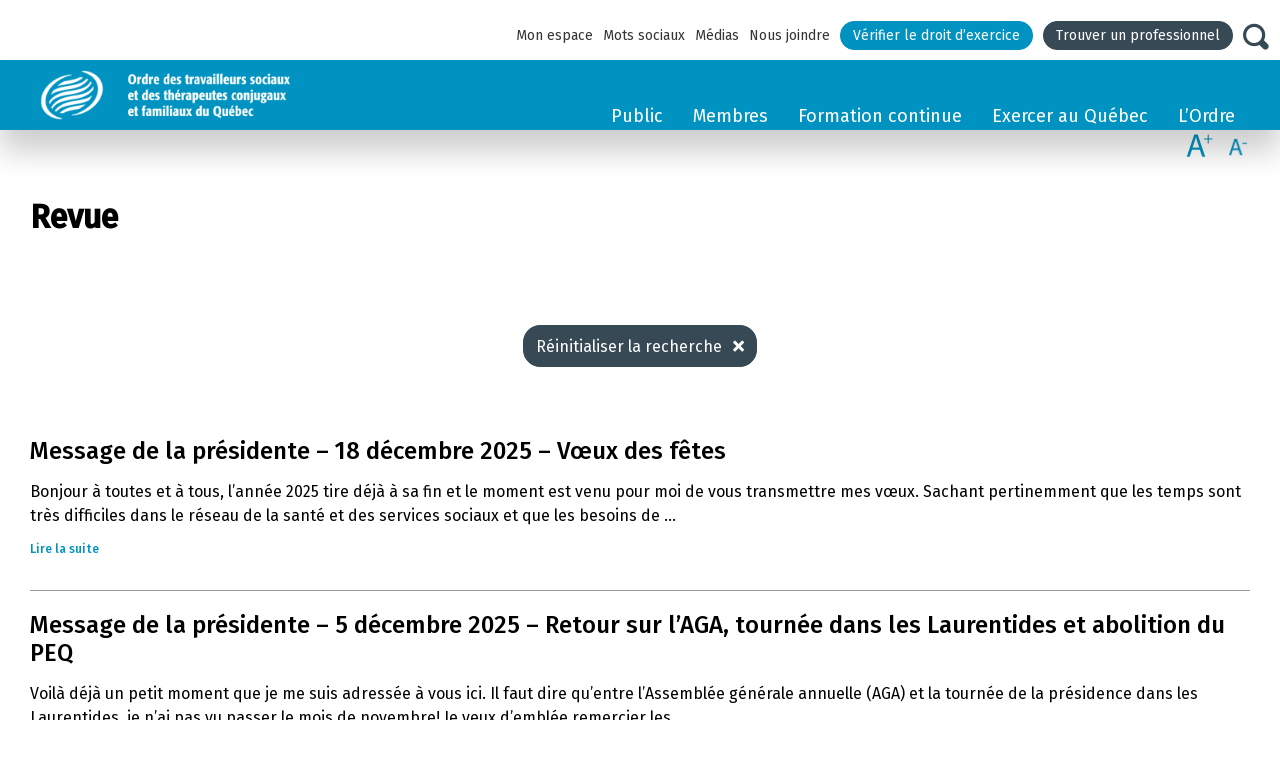

--- FILE ---
content_type: text/html; charset=UTF-8
request_url: https://www.otstcfq.org/article-dossier-special/taxocsv_011_41342/revue/
body_size: 20545
content:
<!doctype html>
<html class="no-js" lang="fr-FR">
    
    <head>

        <meta charset="utf-8">
<meta http-equiv="Content-Type" content="text/html; charset=utf-8" />
<meta http-equiv="X-UA-Compatible" content="IE=edge">
<title>Revue Archives - OTSTCFQ | Ordre des travailleurs sociaux et des thérapeutes conjugaux et familiaux du Québec.</title>
<link data-rocket-preload as="style" href="https://fonts.googleapis.com/css?family=Fira%20Sans%3A300%2C400%2C500%7COpen%20Sans%3A400%2C700&#038;display=swap" rel="preload">
<link href="https://fonts.googleapis.com/css?family=Fira%20Sans%3A300%2C400%2C500%7COpen%20Sans%3A400%2C700&#038;display=swap" media="print" onload="this.media=&#039;all&#039;" rel="stylesheet">
<noscript><link rel="stylesheet" href="https://fonts.googleapis.com/css?family=Fira%20Sans%3A300%2C400%2C500%7COpen%20Sans%3A400%2C700&#038;display=swap"></noscript>
<!-- Viewport pour responsive -->
<meta name="viewport" content="width=device-width,initial-scale=1,shrink-to-fit=no">

<!-- iOS Safari -->
<meta name="apple-mobile-web-app-status-bar-style" content="#288FBE">

<!-- Image de partage -->
<meta property="og:image" content="https://www.otstcfq.org/wp-content/themes/otstcfq/assets/img/image-partage.jpg" />
<meta property="og:image:type" content="image/png" />
<meta property="og:image:width" content="1200" />
<meta property="og:image:height" content="628" />


<!-- Image de partage -->
<link rel="image_src" href="https://www.otstcfq.org/wp-content/themes/otstcfq/assets/img/image-partage.jpg" />

<link rel="alternate" type="application/rss+xml" title="OTSTCFQ | Ordre des travailleurs sociaux et des thérapeutes conjugaux et familiaux du Québec. Feed" href="https://www.otstcfq.org/feed/">


<!-- <link rel="shortcut icon" href="https://www.otstcfq.org/wp-content/themes/otstcfq/assets/favicon/favicon2.jpg"> -->
<link rel="shortcut icon" href="https://www.otstcfq.org/wp-content/themes/otstcfq/assets/favicon/icon-logo-otstcfq.png">

  <!-- Google Tag Manager U -->
  <script>(function(w,d,s,l,i){w[l]=w[l]||[];w[l].push({'gtm.start':
  new Date().getTime(),event:'gtm.js'});var f=d.getElementsByTagName(s)[0],
  j=d.createElement(s),dl=l!='dataLayer'?'&l='+l:'';j.async=true;j.src=
  'https://www.googletagmanager.com/gtm.js?id='+i+dl;f.parentNode.insertBefore(j,f);
  })(window,document,'script','dataLayer','GTM-MSZM2S');</script>
  <!-- End Google Tag Manager U -->
  <meta name='robots' content='index, follow, max-image-preview:large, max-snippet:-1, max-video-preview:-1' />
	<style>img:is([sizes="auto" i], [sizes^="auto," i]) { contain-intrinsic-size: 3000px 1500px }</style>
	
	<!-- This site is optimized with the Yoast SEO plugin v26.3 - https://yoast.com/wordpress/plugins/seo/ -->
	<link rel="canonical" href="https://www.otstcfq.org/article-dossier-special/taxocsv_011_41342/revue/" />
	<meta property="og:locale" content="fr_FR" />
	<meta property="og:type" content="article" />
	<meta property="og:title" content="Revue Archives - OTSTCFQ | Ordre des travailleurs sociaux et des thérapeutes conjugaux et familiaux du Québec." />
	<meta property="og:url" content="https://www.otstcfq.org/article-dossier-special/taxocsv_011_41342/revue/" />
	<meta property="og:site_name" content="OTSTCFQ | Ordre des travailleurs sociaux et des thérapeutes conjugaux et familiaux du Québec." />
	<meta property="og:image" content="https://www.otstcfq.org/wp-content/uploads/2022/05/image-partage.jpg" />
	<meta property="og:image:width" content="1500" />
	<meta property="og:image:height" content="800" />
	<meta property="og:image:type" content="image/jpeg" />
	<meta name="twitter:card" content="summary_large_image" />
	<script type="application/ld+json" class="yoast-schema-graph">{"@context":"https://schema.org","@graph":[{"@type":"CollectionPage","@id":"https://www.otstcfq.org/article-dossier-special/taxocsv_011_41342/revue/","url":"https://www.otstcfq.org/article-dossier-special/taxocsv_011_41342/revue/","name":"Revue Archives - OTSTCFQ | Ordre des travailleurs sociaux et des thérapeutes conjugaux et familiaux du Québec.","isPartOf":{"@id":"https://www1.otstcfq.org/#website"},"primaryImageOfPage":{"@id":"https://www.otstcfq.org/article-dossier-special/taxocsv_011_41342/revue/#primaryimage"},"image":{"@id":"https://www.otstcfq.org/article-dossier-special/taxocsv_011_41342/revue/#primaryimage"},"thumbnailUrl":"https://www.otstcfq.org/wp-content/uploads/2019/04/acces_revues_scientifiques_900x600_3.png","breadcrumb":{"@id":"https://www.otstcfq.org/article-dossier-special/taxocsv_011_41342/revue/#breadcrumb"},"inLanguage":"fr-FR"},{"@type":"ImageObject","inLanguage":"fr-FR","@id":"https://www.otstcfq.org/article-dossier-special/taxocsv_011_41342/revue/#primaryimage","url":"https://www.otstcfq.org/wp-content/uploads/2019/04/acces_revues_scientifiques_900x600_3.png","contentUrl":"https://www.otstcfq.org/wp-content/uploads/2019/04/acces_revues_scientifiques_900x600_3.png","width":845,"height":475},{"@type":"BreadcrumbList","@id":"https://www.otstcfq.org/article-dossier-special/taxocsv_011_41342/revue/#breadcrumb","itemListElement":[{"@type":"ListItem","position":1,"name":"Home","item":"https://www.otstcfq.org/"},{"@type":"ListItem","position":2,"name":"Revue"}]},{"@type":"WebSite","@id":"https://www1.otstcfq.org/#website","url":"https://www1.otstcfq.org/","name":"OTSTCFQ | Ordre des travailleurs sociaux et des thérapeutes conjugaux et familiaux du Québec.","description":"L&#039;Humain avant tout","potentialAction":[{"@type":"SearchAction","target":{"@type":"EntryPoint","urlTemplate":"https://www.otstcfq.org/recherche/?fwp_search={search_term_string}"},"query-input":{"@type":"PropertyValueSpecification","valueRequired":true,"valueName":"search_term_string"}}],"inLanguage":"fr-FR"}]}</script>
	<!-- / Yoast SEO plugin. -->


<link rel='dns-prefetch' href='//api.byscuit.com' />
<link rel='dns-prefetch' href='//fonts.googleapis.com' />
<link href='https://fonts.gstatic.com' crossorigin rel='preconnect' />
<link rel="alternate" type="application/rss+xml" title="Flux pour OTSTCFQ | Ordre des travailleurs sociaux et des thérapeutes conjugaux et familiaux du Québec. &raquo; Revue Mots-clés" href="https://www.otstcfq.org/article-dossier-special/taxocsv_011_41342/revue/feed/" />
<link rel='stylesheet' id='wp-block-library-css' href='https://www.otstcfq.org/wp-includes/css/dist/block-library/style.min.css?ver=6.7.2' type='text/css' media='all' />
<style id='classic-theme-styles-inline-css' type='text/css'>
/*! This file is auto-generated */
.wp-block-button__link{color:#fff;background-color:#32373c;border-radius:9999px;box-shadow:none;text-decoration:none;padding:calc(.667em + 2px) calc(1.333em + 2px);font-size:1.125em}.wp-block-file__button{background:#32373c;color:#fff;text-decoration:none}
</style>
<style id='global-styles-inline-css' type='text/css'>
:root{--wp--preset--aspect-ratio--square: 1;--wp--preset--aspect-ratio--4-3: 4/3;--wp--preset--aspect-ratio--3-4: 3/4;--wp--preset--aspect-ratio--3-2: 3/2;--wp--preset--aspect-ratio--2-3: 2/3;--wp--preset--aspect-ratio--16-9: 16/9;--wp--preset--aspect-ratio--9-16: 9/16;--wp--preset--color--black: #000000;--wp--preset--color--cyan-bluish-gray: #abb8c3;--wp--preset--color--white: #ffffff;--wp--preset--color--pale-pink: #f78da7;--wp--preset--color--vivid-red: #cf2e2e;--wp--preset--color--luminous-vivid-orange: #ff6900;--wp--preset--color--luminous-vivid-amber: #fcb900;--wp--preset--color--light-green-cyan: #7bdcb5;--wp--preset--color--vivid-green-cyan: #00d084;--wp--preset--color--pale-cyan-blue: #8ed1fc;--wp--preset--color--vivid-cyan-blue: #0693e3;--wp--preset--color--vivid-purple: #9b51e0;--wp--preset--color--central-palette-1: #;--wp--preset--color--central-palette-2: #;--wp--preset--color--central-palette-3: #;--wp--preset--color--central-palette-4: #;--wp--preset--color--central-palette-5: #;--wp--preset--color--central-palette-6: #;--wp--preset--color--central-palette-7: #;--wp--preset--color--central-palette-8: #;--wp--preset--gradient--vivid-cyan-blue-to-vivid-purple: linear-gradient(135deg,rgba(6,147,227,1) 0%,rgb(155,81,224) 100%);--wp--preset--gradient--light-green-cyan-to-vivid-green-cyan: linear-gradient(135deg,rgb(122,220,180) 0%,rgb(0,208,130) 100%);--wp--preset--gradient--luminous-vivid-amber-to-luminous-vivid-orange: linear-gradient(135deg,rgba(252,185,0,1) 0%,rgba(255,105,0,1) 100%);--wp--preset--gradient--luminous-vivid-orange-to-vivid-red: linear-gradient(135deg,rgba(255,105,0,1) 0%,rgb(207,46,46) 100%);--wp--preset--gradient--very-light-gray-to-cyan-bluish-gray: linear-gradient(135deg,rgb(238,238,238) 0%,rgb(169,184,195) 100%);--wp--preset--gradient--cool-to-warm-spectrum: linear-gradient(135deg,rgb(74,234,220) 0%,rgb(151,120,209) 20%,rgb(207,42,186) 40%,rgb(238,44,130) 60%,rgb(251,105,98) 80%,rgb(254,248,76) 100%);--wp--preset--gradient--blush-light-purple: linear-gradient(135deg,rgb(255,206,236) 0%,rgb(152,150,240) 100%);--wp--preset--gradient--blush-bordeaux: linear-gradient(135deg,rgb(254,205,165) 0%,rgb(254,45,45) 50%,rgb(107,0,62) 100%);--wp--preset--gradient--luminous-dusk: linear-gradient(135deg,rgb(255,203,112) 0%,rgb(199,81,192) 50%,rgb(65,88,208) 100%);--wp--preset--gradient--pale-ocean: linear-gradient(135deg,rgb(255,245,203) 0%,rgb(182,227,212) 50%,rgb(51,167,181) 100%);--wp--preset--gradient--electric-grass: linear-gradient(135deg,rgb(202,248,128) 0%,rgb(113,206,126) 100%);--wp--preset--gradient--midnight: linear-gradient(135deg,rgb(2,3,129) 0%,rgb(40,116,252) 100%);--wp--preset--font-size--small: 13px;--wp--preset--font-size--medium: 20px;--wp--preset--font-size--large: 36px;--wp--preset--font-size--x-large: 42px;--wp--preset--spacing--20: 0.44rem;--wp--preset--spacing--30: 0.67rem;--wp--preset--spacing--40: 1rem;--wp--preset--spacing--50: 1.5rem;--wp--preset--spacing--60: 2.25rem;--wp--preset--spacing--70: 3.38rem;--wp--preset--spacing--80: 5.06rem;--wp--preset--shadow--natural: 6px 6px 9px rgba(0, 0, 0, 0.2);--wp--preset--shadow--deep: 12px 12px 50px rgba(0, 0, 0, 0.4);--wp--preset--shadow--sharp: 6px 6px 0px rgba(0, 0, 0, 0.2);--wp--preset--shadow--outlined: 6px 6px 0px -3px rgba(255, 255, 255, 1), 6px 6px rgba(0, 0, 0, 1);--wp--preset--shadow--crisp: 6px 6px 0px rgba(0, 0, 0, 1);}:where(.is-layout-flex){gap: 0.5em;}:where(.is-layout-grid){gap: 0.5em;}body .is-layout-flex{display: flex;}.is-layout-flex{flex-wrap: wrap;align-items: center;}.is-layout-flex > :is(*, div){margin: 0;}body .is-layout-grid{display: grid;}.is-layout-grid > :is(*, div){margin: 0;}:where(.wp-block-columns.is-layout-flex){gap: 2em;}:where(.wp-block-columns.is-layout-grid){gap: 2em;}:where(.wp-block-post-template.is-layout-flex){gap: 1.25em;}:where(.wp-block-post-template.is-layout-grid){gap: 1.25em;}.has-black-color{color: var(--wp--preset--color--black) !important;}.has-cyan-bluish-gray-color{color: var(--wp--preset--color--cyan-bluish-gray) !important;}.has-white-color{color: var(--wp--preset--color--white) !important;}.has-pale-pink-color{color: var(--wp--preset--color--pale-pink) !important;}.has-vivid-red-color{color: var(--wp--preset--color--vivid-red) !important;}.has-luminous-vivid-orange-color{color: var(--wp--preset--color--luminous-vivid-orange) !important;}.has-luminous-vivid-amber-color{color: var(--wp--preset--color--luminous-vivid-amber) !important;}.has-light-green-cyan-color{color: var(--wp--preset--color--light-green-cyan) !important;}.has-vivid-green-cyan-color{color: var(--wp--preset--color--vivid-green-cyan) !important;}.has-pale-cyan-blue-color{color: var(--wp--preset--color--pale-cyan-blue) !important;}.has-vivid-cyan-blue-color{color: var(--wp--preset--color--vivid-cyan-blue) !important;}.has-vivid-purple-color{color: var(--wp--preset--color--vivid-purple) !important;}.has-black-background-color{background-color: var(--wp--preset--color--black) !important;}.has-cyan-bluish-gray-background-color{background-color: var(--wp--preset--color--cyan-bluish-gray) !important;}.has-white-background-color{background-color: var(--wp--preset--color--white) !important;}.has-pale-pink-background-color{background-color: var(--wp--preset--color--pale-pink) !important;}.has-vivid-red-background-color{background-color: var(--wp--preset--color--vivid-red) !important;}.has-luminous-vivid-orange-background-color{background-color: var(--wp--preset--color--luminous-vivid-orange) !important;}.has-luminous-vivid-amber-background-color{background-color: var(--wp--preset--color--luminous-vivid-amber) !important;}.has-light-green-cyan-background-color{background-color: var(--wp--preset--color--light-green-cyan) !important;}.has-vivid-green-cyan-background-color{background-color: var(--wp--preset--color--vivid-green-cyan) !important;}.has-pale-cyan-blue-background-color{background-color: var(--wp--preset--color--pale-cyan-blue) !important;}.has-vivid-cyan-blue-background-color{background-color: var(--wp--preset--color--vivid-cyan-blue) !important;}.has-vivid-purple-background-color{background-color: var(--wp--preset--color--vivid-purple) !important;}.has-black-border-color{border-color: var(--wp--preset--color--black) !important;}.has-cyan-bluish-gray-border-color{border-color: var(--wp--preset--color--cyan-bluish-gray) !important;}.has-white-border-color{border-color: var(--wp--preset--color--white) !important;}.has-pale-pink-border-color{border-color: var(--wp--preset--color--pale-pink) !important;}.has-vivid-red-border-color{border-color: var(--wp--preset--color--vivid-red) !important;}.has-luminous-vivid-orange-border-color{border-color: var(--wp--preset--color--luminous-vivid-orange) !important;}.has-luminous-vivid-amber-border-color{border-color: var(--wp--preset--color--luminous-vivid-amber) !important;}.has-light-green-cyan-border-color{border-color: var(--wp--preset--color--light-green-cyan) !important;}.has-vivid-green-cyan-border-color{border-color: var(--wp--preset--color--vivid-green-cyan) !important;}.has-pale-cyan-blue-border-color{border-color: var(--wp--preset--color--pale-cyan-blue) !important;}.has-vivid-cyan-blue-border-color{border-color: var(--wp--preset--color--vivid-cyan-blue) !important;}.has-vivid-purple-border-color{border-color: var(--wp--preset--color--vivid-purple) !important;}.has-vivid-cyan-blue-to-vivid-purple-gradient-background{background: var(--wp--preset--gradient--vivid-cyan-blue-to-vivid-purple) !important;}.has-light-green-cyan-to-vivid-green-cyan-gradient-background{background: var(--wp--preset--gradient--light-green-cyan-to-vivid-green-cyan) !important;}.has-luminous-vivid-amber-to-luminous-vivid-orange-gradient-background{background: var(--wp--preset--gradient--luminous-vivid-amber-to-luminous-vivid-orange) !important;}.has-luminous-vivid-orange-to-vivid-red-gradient-background{background: var(--wp--preset--gradient--luminous-vivid-orange-to-vivid-red) !important;}.has-very-light-gray-to-cyan-bluish-gray-gradient-background{background: var(--wp--preset--gradient--very-light-gray-to-cyan-bluish-gray) !important;}.has-cool-to-warm-spectrum-gradient-background{background: var(--wp--preset--gradient--cool-to-warm-spectrum) !important;}.has-blush-light-purple-gradient-background{background: var(--wp--preset--gradient--blush-light-purple) !important;}.has-blush-bordeaux-gradient-background{background: var(--wp--preset--gradient--blush-bordeaux) !important;}.has-luminous-dusk-gradient-background{background: var(--wp--preset--gradient--luminous-dusk) !important;}.has-pale-ocean-gradient-background{background: var(--wp--preset--gradient--pale-ocean) !important;}.has-electric-grass-gradient-background{background: var(--wp--preset--gradient--electric-grass) !important;}.has-midnight-gradient-background{background: var(--wp--preset--gradient--midnight) !important;}.has-small-font-size{font-size: var(--wp--preset--font-size--small) !important;}.has-medium-font-size{font-size: var(--wp--preset--font-size--medium) !important;}.has-large-font-size{font-size: var(--wp--preset--font-size--large) !important;}.has-x-large-font-size{font-size: var(--wp--preset--font-size--x-large) !important;}
:where(.wp-block-post-template.is-layout-flex){gap: 1.25em;}:where(.wp-block-post-template.is-layout-grid){gap: 1.25em;}
:where(.wp-block-columns.is-layout-flex){gap: 2em;}:where(.wp-block-columns.is-layout-grid){gap: 2em;}
:root :where(.wp-block-pullquote){font-size: 1.5em;line-height: 1.6;}
</style>
<link rel='stylesheet' id='image-hover-effects-css-css' href='https://www.otstcfq.org/wp-content/plugins/mega-addons-for-visual-composer/css/ihover.css?ver=6.7.2' type='text/css' media='all' />
<link rel='stylesheet' id='style-css-css' href='https://www.otstcfq.org/wp-content/plugins/mega-addons-for-visual-composer/css/style.css?ver=6.7.2' type='text/css' media='all' />
<link rel='stylesheet' id='font-awesome-latest-css' href='https://www.otstcfq.org/wp-content/plugins/mega-addons-for-visual-composer/css/font-awesome/css/all.css?ver=6.7.2' type='text/css' media='all' />
<link rel='stylesheet' id='byscuit-css' href='https://www.otstcfq.org/wp-content/plugins/vtx-byscuit/public/css/byscuit-public.css?ver=1.1.4' type='text/css' media='all' />

<link rel='stylesheet' id='slidebars_css-css' href='https://www.otstcfq.org/wp-content/themes/otstcfq/assets/js/slidebars/slidebars.css' type='text/css' media='all' />
<link rel='stylesheet' id='fancybox_css-css' href='https://www.otstcfq.org/wp-content/themes/otstcfq/assets/js/fancybox/jquery.fancybox.min.css' type='text/css' media='all' />
<link rel='stylesheet' id='text_resize_css-css' href='https://www.otstcfq.org/wp-content/themes/otstcfq/inc/modules/text_resize/text_resize.css' type='text/css' media='all' />
<link rel='stylesheet' id='roots_css-css' href='https://www.otstcfq.org/wp-content/themes/otstcfq/assets/css/stylesheet.min.css' type='text/css' media='all' />
<style id="kt_central_palette_gutenberg_css" type="text/css">.has-central-palette-1-color{color:#}.has-central-palette-1-background-color{background-color:#}.has-central-palette-2-color{color:#}.has-central-palette-2-background-color{background-color:#}.has-central-palette-3-color{color:#}.has-central-palette-3-background-color{background-color:#}.has-central-palette-4-color{color:#}.has-central-palette-4-background-color{background-color:#}.has-central-palette-5-color{color:#}.has-central-palette-5-background-color{background-color:#}.has-central-palette-6-color{color:#}.has-central-palette-6-background-color{background-color:#}.has-central-palette-7-color{color:#}.has-central-palette-7-background-color{background-color:#}.has-central-palette-8-color{color:#}.has-central-palette-8-background-color{background-color:#}
</style>
<script type="text/javascript" src="https://www.otstcfq.org/wp-includes/js/jquery/jquery.min.js?ver=3.7.1" id="jquery-core-js"></script>
<script type="text/javascript" src="https://www.otstcfq.org/wp-includes/js/jquery/jquery-migrate.min.js?ver=3.4.1" id="jquery-migrate-js"></script>
<script type="text/javascript" src="https://www.otstcfq.org/wp-content/plugins/vtx-byscuit/public/js/byscuit-public.js?ver=1.1.4" id="byscuit-js"></script>
<script type="text/javascript" src="https://api.byscuit.com/data/client/7B27E8C7-8A08-45B5-B6A6-BC1C566E5085/script/script.js" id="byscuit-token-js"></script>
<script type="text/javascript" src="https://www.otstcfq.org/wp-content/themes/otstcfq/assets/js/vendor/modernizr.js" id="modernizr-js"></script>
<script></script><link rel="https://api.w.org/" href="https://www.otstcfq.org/wp-json/" /><link rel="alternate" title="JSON" type="application/json" href="https://www.otstcfq.org/wp-json/wp/v2/taxocsv_011_41342/711" /><link rel="EditURI" type="application/rsd+xml" title="RSD" href="https://www.otstcfq.org/xmlrpc.php?rsd" />
<meta name="generator" content="WordPress 6.7.2" />
  <script type="text/javascript">
    var template_directory_uri = 'https://www.otstcfq.org/wp-content/themes/otstcfq';
  </script>
    <script type="text/javascript">
    var ajaxurl = 'https://www.otstcfq.org/wp-admin/admin-ajax.php';
  </script>
  <meta name="generator" content="Powered by WPBakery Page Builder - drag and drop page builder for WordPress."/>
		<style type="text/css" id="wp-custom-css">
			li .eng a {
       border-bottom: 5px solid #e9e710 !important;
			 font-weight: bold !important;
}

li .eng-none a {
    border-bottom: none !important;
	  font-weight: normal !important;	 
}
.accorde {
    cursor: pointer;
    position: relative;
    padding: 8px 25px 8px 10px;
    font-size: 20px;
    font-weight: 400;
    background-color: #EDEDED;
}

.soften {
  height: 1px;
  background-image: -webkit-linear-gradient(left, rgba(0,0,0,0), rgba(0,0,0,.8), rgba(0,0,0,0));
  background-image:    -moz-linear-gradient(left, rgba(0,0,0,0), rgba(0,0,0,.8), rgba(0,0,0,0));
  background-image:     -ms-linear-gradient(left, rgba(0,0,0,0), rgba(0,0,0,.8), rgba(0,0,0,0));
  background-image:      -o-linear-gradient(left, rgba(0,0,0,0), rgba(0,0,0,.8), rgba(0,0,0,0));
  border: 0;
}
.wysiwyg  table td {
    padding: 10px;
}
.wysiwyg table tr:nth-child(even) {
    background-color: #eee0 !important;
}
.aga {
    float: left;

}
.aga1 {
    float: right;
	    margin-left: 198px;
      margin-top: -58px;
}

.accordeon {
   border-radius: 4px 4px 4px 4px;
-moz-border-radius: 4px 4px 4px 4px;
-webkit-border-radius: 4px 4px 4px 4px;
border: 1px solid #4cadc9a1;
	font-size: 18px !important;
}		</style>
		<noscript><style> .wpb_animate_when_almost_visible { opacity: 1; }</style></noscript>    
    <meta name="generator" content="WP Rocket 3.20.1.2" data-wpr-features="wpr_desktop" /></head>
    
        <body class="archive tax-taxocsv_011_41342 term-revue term-711  no-sidebar wpb-js-composer js-comp-ver-7.9 vc_responsive">

        <!-- Google Tag Manager (noscript)U -->
    <noscript><iframe src=https://www.googletagmanager.com/ns.html?id=GTM-MSZM2S
    height="0" width="0" style="display:none;visibility:hidden"></iframe></noscript>
    <!-- End Google Tag Manager (noscript)U -->
          
        <div data-rocket-location-hash="a1ced995de5c9f74f29d060a147fa01b" id="sb-site" class="col-sm-8" role="document">
            <header id='header' class='header'>

  <div class='header__region region region-header'>
  
    <!-- TOP NAVIGATION -->
    <div class='wrapper-menus'>
    
      <div id='block-menu-menu-menu-top' class='block block-menu first odd' role='navigation'>
        
      <ul id="menu-menu-menu-top" class="menu"><li class="menu-item menu-item-type-post_type menu-item-object-page menu-item-210247 menu-mon-espace"><a href="https://www.otstcfq.org/mon-espace/">Mon espace</a></li>
<li class="menu-item menu-item-type-post_type menu-item-object-page menu-item-1958 menu-mots-sociaux"><a href="https://www.otstcfq.org/mots-sociaux/">Mots sociaux</a></li>
<li class="menu-item menu-item-type-post_type menu-item-object-page menu-item-1826 menu-medias"><a href="https://www.otstcfq.org/l-ordre/communications/medias/">Médias</a></li>
<li class="menu-item menu-item-type-post_type menu-item-object-page menu-item-1768 menu-nous-joindre"><a href="https://www.otstcfq.org/l-ordre/qui-sommes-nous/nous-joindre/">Nous joindre</a></li>
<li class="btn menu-item menu-item-type-post_type menu-item-object-page menu-item-48821 menu-verifier-le-droit-dexercice"><a href="https://www.otstcfq.org/public/verifier-le-droit-dexercice/">Vérifier le droit d’exercice</a></li>
<li class="btn btn--dark menu-item menu-item-type-post_type menu-item-object-page menu-item-30152 menu-trouver-un-professionnel"><a href="https://www.otstcfq.org/public/trouver-un-professionnel/">Trouver un professionnel</a></li>
</ul>        
      </div>
      
      <div id='block-otslib-menu-loupe' class='block block-otslib even' role='navigation'>
          <div class='loupe icon icon-magnifying-glass'></div>
      </div>
    
    </div>

    <div id="block-search-form" class="block block-search odd" role="search">
  <form class="search-form" role="search" action="https://www.otstcfq.org/recherche/" method="get" id="search-block-form" accept-charset="UTF-8" target="_self">

      <div class="container-inline">
      
        <h2 class="element-invisible">
          Formulaire de recherche        </h2>
        
        <div class="form-item form-type-textfield form-item-search-block-form">
          
          
                    
          
          <label class="element-invisible" for="edit-search-block-form--2">Rechercher </label>
          <input title="Indiquer les termes à rechercher" class="custom-search-box form-text" placeholder="Rechercher" type="search" id="edit-search-block-form--2" name="fwp_search" value="" size="40" maxlength="256">
          
        </div>
        
        <div class="form-actions form-wrapper" id="edit-actions">
          <button id="edit-submit" type='submit' class="icon icon-magnifying-glass">
            <!-- <img src="https://www.otstcfq.org/wp-content/themes/otstcfq/assets/img/search-button.png" class="form-submit"> -->
          </button>
        </div>
        
      </div>

  </form>
</div> 
    <div class='wrapper-menus-logo'>
      <!-- LOGO -->
      <div id='block-blockify-blockify-logo' class='block block-blockify even'>
        <a id='logo' class='header-top-bar__logo-container' rel='home' title='Retour à la page d'accuei d'OTSTCFQ' href="https://www.otstcfq.org/">
          <img class='logo' src='https://www.otstcfq.org/wp-content/themes/otstcfq/assets/img/ots-logo-2_1.png' alt='OTSTCFQ | Ordre des travailleurs sociaux et des thérapeutes conjugaux et familiaux du Québec.'>
        </a>
      </div>
      
      <!-- NAVIGATION -->
      <div id='block-system-main-menu' class='block block-system block-menu last odd' role="navigation">
                  <ul id="menu-main-menu" class="menu"><li class="menu-item menu-item-type-post_type menu-item-object-page menu-item-has-children dropdown menu-item-1703 menu-public"><a class="dropdown-toggle" data-toggle="dropdown" data-target="#" href="https://www.otstcfq.org/public/">Public <b class="caret"></b></a>
<ul class="dropdown-menu">
	<li class="menu-item menu-item-type-post_type menu-item-object-page menu-item-has-children dropdown menu-item-1829 menu-nos-professions"><a href="https://www.otstcfq.org/public/nos-professions/decouvrir-nos-professions/">Nos professions</a>
<ul class="dropdown-menu">
		<li class="menu-item menu-item-type-post_type menu-item-object-page menu-item-1845 menu-decouvrir-nos-professions"><a href="https://www.otstcfq.org/public/nos-professions/decouvrir-nos-professions/">Découvrir nos professions</a></li>
		<li class="menu-item menu-item-type-post_type menu-item-object-page menu-item-73995 menu-mediation-familiale"><a href="https://www.otstcfq.org/public/trouver-un-professionnel/qu-est-ce-que-la-mediation-familiale/">Médiation familiale</a></li>
		<li class="menu-item menu-item-type-post_type menu-item-object-page menu-item-1858 menu-activites-professionnelles-reservees"><a href="https://www.otstcfq.org/public/nos-professions/activites-professionnelles-reservees/">Activités professionnelles réservées</a></li>
		<li class="menu-item menu-item-type-post_type menu-item-object-page menu-item-1861 menu-le-projet-de-loi-21"><a href="https://www.otstcfq.org/public/nos-professions/le-projet-de-loi-21/">Le projet de loi 21</a></li>
	</ul>
</li>
	<li class="menu-item menu-item-type-post_type menu-item-object-page menu-item-has-children dropdown menu-item-48814 menu-verifier-le-droit-dexercice"><a href="https://www.otstcfq.org/public/verifier-le-droit-dexercice/">Vérifier le droit d’exercice</a>
<ul class="dropdown-menu">
		<li class="menu-item menu-item-type-post_type menu-item-object-page menu-item-48817 menu-tableau-de-lordre"><a href="https://www.otstcfq.org/public/verifier-le-droit-dexercice/">Tableau de l&rsquo;Ordre</a></li>
		<li class="menu-item menu-item-type-post_type menu-item-object-page menu-item-48818 menu-registre-des-droits-acquis"><a href="https://www.otstcfq.org/public/verifier-le-droit-dexercice/">Registre des droits acquis</a></li>
		<li class="menu-item menu-item-type-post_type menu-item-object-page menu-item-67084 menu-registre-des-etudiants"><a href="https://www.otstcfq.org/public/verifier-le-droit-dexercice/">Registre des étudiants</a></li>
	</ul>
</li>
	<li class="menu-item menu-item-type-post_type menu-item-object-page menu-item-has-children dropdown menu-item-1795 menu-protection-du-public"><a href="https://www.otstcfq.org/public/protection-du-public/demande-d-enquete/">Protection du public</a>
<ul class="dropdown-menu">
		<li class="menu-item menu-item-type-post_type menu-item-object-page menu-item-9542 menu-demande-dinformation-liee-a-la-pratique-professionnelle"><a href="https://www.otstcfq.org/public/protection-du-public/demande-dinformations-liee-a-la-pratique-professionnelle/">Demande d’information liée à la pratique professionnelle</a></li>
		<li class="menu-item menu-item-type-post_type menu-item-object-page menu-item-1797 menu-demande-denquete"><a href="https://www.otstcfq.org/public/protection-du-public/demande-d-enquete/">Demande d’enquête</a></li>
		<li class="menu-item menu-item-type-post_type menu-item-object-page menu-item-1796 menu-utilisation-illegale-du-titre"><a href="https://www.otstcfq.org/public/protection-du-public/utilisation-illegale-du-titre/">Utilisation illégale du titre</a></li>
		<li class="menu-item menu-item-type-post_type menu-item-object-page menu-item-1798 menu-exercice-illegal-de-la-profession"><a href="https://www.otstcfq.org/public/protection-du-public/exercice-illegal-d-activites-professionnelles-reservees/">Exercice illégal de la profession</a></li>
		<li class="menu-item menu-item-type-post_type menu-item-object-page menu-item-1799 menu-conciliation-et-arbitrage-des-comptes"><a href="https://www.otstcfq.org/public/protection-du-public/conciliation-et-arbitrage-des-comptes/">Conciliation et arbitrage des comptes</a></li>
	</ul>
</li>
	<li class="menu-item menu-item-type-post_type menu-item-object-page menu-item-has-children dropdown menu-item-1706 menu-instances"><a href="https://www.otstcfq.org/public/instances/bureau-du-syndic/">Instances</a>
<ul class="dropdown-menu">
		<li class="menu-item menu-item-type-post_type menu-item-object-page menu-item-1709 menu-bureau-du-syndic"><a href="https://www.otstcfq.org/public/instances/bureau-du-syndic/">Bureau du syndic</a></li>
		<li class="menu-item menu-item-type-post_type menu-item-object-page menu-item-1710 menu-comite-de-revision"><a href="https://www.otstcfq.org/public/instances/comite-de-revision/">Comité de révision</a></li>
		<li class="menu-item menu-item-type-post_type menu-item-object-page menu-item-has-children dropdown menu-item-1711 menu-conseil-de-discipline"><a href="https://www.otstcfq.org/public/instances/conseil-de-discipline/">Conseil de discipline</a>
<ul class="dropdown-menu">
			<li class="menu-item menu-item-type-post_type menu-item-object-page menu-item-1712 menu-calendrier-des-audiences"><a href="https://www.otstcfq.org/public/instances/conseil-de-discipline/calendrier-des-audiences-disciplinaires/">Calendrier des audiences</a></li>
			<li class="menu-item menu-item-type-post_type menu-item-object-page menu-item-1713 menu-decisions-du-conseil-de-discipline"><a href="https://www.otstcfq.org/public/instances/conseil-de-discipline/decisions-du-conseil-de-discipline/">Décisions du Conseil de discipline</a></li>
			<li class="menu-item menu-item-type-post_type menu-item-object-page menu-item-1977 menu-avis-de-radiation-et-ou-de-limitation-du-permis-dexercice-revocation-du-permis-dexercice"><a href="https://www.otstcfq.org/public/instances/conseil-de-discipline/avis-de-radiation-et-ou-de-limitation-du-permis-d-exercice-revocation-du-permis-d-exercice/">Avis de radiation et/ou de limitation du permis d’exercice, révocation du permis d’exercice</a></li>
		</ul>
</li>
	</ul>
</li>
	<li class="menu-item menu-item-type-post_type menu-item-object-page menu-item-has-children dropdown menu-item-1790 menu-etudes"><a href="https://www.otstcfq.org/public/etudiants/ecoles-de-travail-social/">Études</a>
<ul class="dropdown-menu">
		<li class="menu-item menu-item-type-post_type menu-item-object-page menu-item-1792 menu-ecoles-de-travail-social"><a href="https://www.otstcfq.org/public/etudiants/ecoles-de-travail-social/">Écoles de travail social</a></li>
		<li class="menu-item menu-item-type-post_type menu-item-object-page menu-item-1791 menu-ecoles-de-therapie-conjugale-et-familiale"><a href="https://www.otstcfq.org/public/etudiants/ecoles-de-therapie-conjugale-et-familiale/">Écoles de thérapie conjugale et familiale</a></li>
	</ul>
</li>
</ul>
</li>
<li class="menu-item menu-item-type-post_type menu-item-object-page menu-item-has-children dropdown menu-item-1704 menu-membres"><a class="dropdown-toggle" data-toggle="dropdown" data-target="#" href="https://www.otstcfq.org/membres/">Membres <b class="caret"></b></a>
<ul class="dropdown-menu">
	<li class="menu-item menu-item-type-post_type menu-item-object-page menu-item-has-children dropdown menu-item-1716 menu-pratiques-professionnelles"><a href="https://www.otstcfq.org/membres/pratiques-professionnelles/faq-pratiques-professionnelles/">Pratiques professionnelles</a>
<ul class="dropdown-menu">
		<li class="menu-item menu-item-type-post_type menu-item-object-page menu-item-1731 menu-faq"><a href="https://www.otstcfq.org/membres/pratiques-professionnelles/faq-pratiques-professionnelles/">FAQ</a></li>
		<li class="menu-item menu-item-type-post_type menu-item-object-page menu-item-2686 menu-centre-de-documentation"><a href="https://www.otstcfq.org/l-ordre/publications-et-reglements/centre-de-documentation/">Centre de documentation</a></li>
		<li class="menu-item menu-item-type-post_type menu-item-object-page menu-item-2689 menu-reglements"><a href="https://www.otstcfq.org/l-ordre/publications-et-reglements/reglements/">Règlements</a></li>
		<li class="menu-item menu-item-type-post_type menu-item-object-page menu-item-has-children dropdown menu-item-1717 menu-pratique-autonome"><a href="https://www.otstcfq.org/membres/pratiques-professionnelles/pratique-autonome/">Pratique autonome</a>
<ul class="dropdown-menu">
			<li class="menu-item menu-item-type-post_type menu-item-object-page menu-item-8802 menu-exercice-en-societe-ou-en-organisation"><a href="https://www.otstcfq.org/membres/pratiques-professionnelles/pratique-autonome/exercice-en-societe-ou-en-organisation/">Exercice en société ou en organisation</a></li>
			<li class="menu-item menu-item-type-post_type menu-item-object-page menu-item-1732 menu-assurance-responsabilite-professionnelle"><a href="https://www.otstcfq.org/membres/pratiques-professionnelles/pratique-autonome/assurance-de-la-responsabilite-professionnelle-obligatoire/">Assurance responsabilité professionnelle</a></li>
			<li class="menu-item menu-item-type-post_type menu-item-object-page menu-item-1733 menu-guide-et-normes"><a href="https://www.otstcfq.org/membres/pratiques-professionnelles/pratique-autonome/guides-et-normes/">Guide et normes</a></li>
			<li class="menu-item menu-item-type-post_type menu-item-object-page menu-item-1734 menu-identite-graphique"><a href="https://www.otstcfq.org/membres/pratiques-professionnelles/pratique-autonome/identite-graphique/">Identité graphique</a></li>
		</ul>
</li>
		<li class="menu-item menu-item-type-post_type menu-item-object-page menu-item-has-children dropdown menu-item-1855 menu-accreditation-en-mediation-familiale"><a href="https://www.otstcfq.org/membres/pratiques-professionnelles/accreditation-en-mediation-familiale/">Accréditation en médiation familiale</a>
<ul class="dropdown-menu">
			<li class="menu-item menu-item-type-post_type menu-item-object-page menu-item-2690 menu-faq"><a href="https://www.otstcfq.org/membres/pratiques-professionnelles/accreditation-en-mediation-familiale/faq-mediation-familiale/">FAQ</a></li>
		</ul>
</li>
		<li class="menu-item menu-item-type-post_type menu-item-object-page menu-item-1909 menu-encadrement-de-la-psychotherapie"><a href="https://www.otstcfq.org/membres/pratiques-professionnelles/encadrement-de-la-psychotherapie/">Encadrement de la psychothérapie</a></li>
		<li class="menu-item menu-item-type-post_type menu-item-object-page menu-item-2699 menu-service-dinformation-et-de-consultation"><a href="https://www.otstcfq.org/membres/pratiques-professionnelles/service-information-consultation/">Service d’information et de consultation</a></li>
	</ul>
</li>
	<li class="menu-item menu-item-type-post_type menu-item-object-page menu-item-has-children dropdown menu-item-1714 menu-inspection"><a href="https://www.otstcfq.org/membres/inspection/surveillance-et-developpement-professionnel/">Inspection</a>
<ul class="dropdown-menu">
		<li class="menu-item menu-item-type-post_type menu-item-object-page menu-item-1724 menu-surveillance-et-developpement-professionnel"><a href="https://www.otstcfq.org/membres/inspection/surveillance-et-developpement-professionnel/">Surveillance et <br/>développement professionnel</a></li>
		<li class="menu-item menu-item-type-post_type menu-item-object-page menu-item-1725 menu-types-dinspection"><a href="https://www.otstcfq.org/membres/inspection/types-d-inspection/">Types d’inspection</a></li>
		<li class="menu-item menu-item-type-post_type menu-item-object-page menu-item-1726 menu-resultats-et-procedures"><a href="https://www.otstcfq.org/membres/inspection/resultats-et-procedures/">Résultats et procédures</a></li>
		<li class="menu-item menu-item-type-post_type menu-item-object-page menu-item-1878 menu-faq"><a href="https://www.otstcfq.org/membres/inspection/faq-inspection/">FAQ</a></li>
		<li class="menu-item menu-item-type-post_type menu-item-object-page menu-item-1727 menu-documents-de-consultation"><a href="https://www.otstcfq.org/membres/inspection/documents-de-consultation/">Documents de consultation</a></li>
		<li class="menu-item menu-item-type-custom menu-item-object-custom menu-item-1873 menu-portail-de-linspection"><a target="_blank" href="https://inspection.portail-otstcfq.com/portal/pt_portal/login">Portail de l&rsquo;inspection</a></li>
	</ul>
</li>
	<li class="menu-item menu-item-type-post_type menu-item-object-page menu-item-has-children dropdown menu-item-1828 menu-bureau-du-syndic"><a href="https://www.otstcfq.org/membres/bureau-du-syndic/le-processus-d-enquete-faq/">Bureau du syndic</a>
<ul class="dropdown-menu">
		<li class="menu-item menu-item-type-post_type menu-item-object-page menu-item-1852 menu-faq-sur-le-processus-denquete"><a href="https://www.otstcfq.org/membres/bureau-du-syndic/le-processus-d-enquete-faq/">FAQ sur le processus d&rsquo;enquête</a></li>
		<li class="menu-item menu-item-type-post_type menu-item-object-page menu-item-1832 menu-chroniques-du-syndic"><a href="https://www.otstcfq.org/membres/bureau-du-syndic/chroniques-du-syndic/">Chroniques du syndic</a></li>
	</ul>
</li>
	<li class="menu-item menu-item-type-post_type menu-item-object-page menu-item-has-children dropdown menu-item-1715 menu-cotisation"><a href="https://www.otstcfq.org/membres/cotisation/a-quoi-sert-votre-cotisation/">Cotisation</a>
<ul class="dropdown-menu">
		<li class="menu-item menu-item-type-post_type menu-item-object-page menu-item-1784 menu-a-quoi-sert-votre-cotisation"><a href="https://www.otstcfq.org/membres/cotisation/a-quoi-sert-votre-cotisation/">À quoi sert votre cotisation?</a></li>
		<li class="menu-item menu-item-type-post_type menu-item-object-page menu-item-1729 menu-renouvellement-dinscription"><a href="https://www.otstcfq.org/membres/cotisation/renouvellement/">Renouvellement d&rsquo;inscription</a></li>
		<li class="menu-item menu-item-type-post_type menu-item-object-page menu-item-47503 menu-tableau-des-frais"><a href="https://www.otstcfq.org/membres/cotisation/tableau-des-frais/">Tableau des frais</a></li>
		<li class="menu-item menu-item-type-post_type menu-item-object-page menu-item-781842 menu-statut-demploi"><a href="https://www.otstcfq.org/membres/statut-demploi/">Statut d’emploi</a></li>
		<li class="menu-item menu-item-type-post_type menu-item-object-page menu-item-781850 menu-conditions-du-renouvellement-annuel"><a href="https://www.otstcfq.org/membres/conditions-renouvellement-annuel/">Conditions du renouvellement annuel</a></li>
		<li class="menu-item menu-item-type-post_type menu-item-object-page menu-item-1730 menu-recu-permis-ou-carte-de-membre"><a href="https://www.otstcfq.org/membres/cotisation/recu-permis-carte-de-membre/">Reçu, permis ou carte de membre</a></li>
		<li class="menu-item menu-item-type-post_type menu-item-object-page menu-item-47504 menu-declaration-obligatoire"><a href="https://www.otstcfq.org/exercer-au-quebec/exercer-au-quebec/declaration-obligatoire/">Déclaration obligatoire</a></li>
		<li class="menu-item menu-item-type-post_type menu-item-object-page menu-item-207754 menu-faq"><a href="https://www.otstcfq.org/membres/cotisation/renouvellement/faq-renouvellement-annuel-et-cotisation/">FAQ</a></li>
	</ul>
</li>
	<li class="menu-item menu-item-type-post_type menu-item-object-page menu-item-has-children dropdown menu-item-1854 menu-assurances"><a href="https://www.otstcfq.org/assurance-responsabilite-professionnelle/">Assurances</a>
<ul class="dropdown-menu">
		<li class="menu-item menu-item-type-post_type menu-item-object-page menu-item-1783 menu-assurance-responsabilite-professionnelle"><a href="https://www.otstcfq.org/assurance-responsabilite-professionnelle/">Assurance responsabilité professionnelle</a></li>
		<li class="menu-item menu-item-type-post_type menu-item-object-page menu-item-1882 menu-assurance-juridique"><a href="https://www.otstcfq.org/assurance-protection-juridique-disciplinaire/">Assurance juridique</a></li>
		<li class="menu-item menu-item-type-post_type menu-item-object-page menu-item-1782 menu-assurances-habitation-et-auto"><a href="https://www.otstcfq.org/membres/assurances/assurances-habitation-et-auto/">Assurances habitation et auto</a></li>
	</ul>
</li>
</ul>
</li>
<li class="menu-item menu-item-type-post_type menu-item-object-page menu-item-has-children dropdown menu-item-1736 menu-formation-continue"><a class="dropdown-toggle" data-toggle="dropdown" data-target="#" href="https://www.otstcfq.org/formation-continue/">Formation continue <b class="caret"></b></a>
<ul class="dropdown-menu">
	<li class="menu-item menu-item-type-post_type menu-item-object-page menu-item-has-children dropdown menu-item-9036 menu-programme-de-formation-continue"><a href="https://www.otstcfq.org/?page_id=8725">PROGRAMME DE FORMATION CONTINUE</a>
<ul class="dropdown-menu">
		<li class="menu-item menu-item-type-custom menu-item-object-custom menu-item-1718 menu-activites-organisees-par-lotstcfq"><a target="_blank" href="https://formation.otstcfq.org/">Activités organisées par l&rsquo;OTSTCFQ</a></li>
		<li class="menu-item menu-item-type-post_type menu-item-object-page menu-item-362160 menu-principes-directeurs-du-programme-de-formation-continue"><a href="https://www.otstcfq.org/formation-continue/principes-directeurs-du-programme-de-formation-continue-2/">Principes directeurs du programme de formation continue</a></li>
	</ul>
</li>
	<li class="menu-item menu-item-type-post_type menu-item-object-page menu-item-has-children dropdown menu-item-1835 menu-reglement-pour-les-membres"><a href="https://www.otstcfq.org/formation-continue/membres/reglement-et-programme/">Règlement pour les membres</a>
<ul class="dropdown-menu">
		<li class="menu-item menu-item-type-custom menu-item-object-custom menu-item-362158 menu-guide-explicatif-du-reglement-sur-la-formation-continue-obligatoire-des-membres"><a href="https://www.otstcfq.org/Guide_Formation_Continue">Guide explicatif du Règlement sur la formation continue obligatoire des membres</a></li>
		<li class="menu-item menu-item-type-post_type menu-item-object-page menu-item-1808 menu-informations-generales"><a href="https://www.otstcfq.org/formation-continue/membres/reglement-et-programme/">Informations générales</a></li>
		<li class="menu-item menu-item-type-post_type menu-item-object-page menu-item-846028 menu-activites-admissibles"><a href="https://www.otstcfq.org/formation-continue/membres/activites-admissibles-2/">Activités admissibles</a></li>
		<li class="menu-item menu-item-type-post_type menu-item-object-page menu-item-1807 menu-dispenses"><a href="https://www.otstcfq.org/formation-continue/membres/dispenses-membres/">Dispenses</a></li>
		<li class="menu-item menu-item-type-post_type menu-item-object-page menu-item-1898 menu-faq"><a href="https://www.otstcfq.org/formation-continue/membres/faq-formation-continue/">FAQ</a></li>
	</ul>
</li>
	<li class="menu-item menu-item-type-post_type menu-item-object-page menu-item-has-children dropdown menu-item-1777 menu-droits-acquis"><a href="https://www.otstcfq.org/formation-continue/droits-acquis/informations-generales-droits-acquis/">Droits acquis</a>
<ul class="dropdown-menu">
		<li class="menu-item menu-item-type-custom menu-item-object-custom menu-item-860511 menu-guide-explicatif-de-la-formation-continue-pour-les-droits-acquis"><a href="https://www.otstcfq.org/documentation/guide-explicatif-de-la-formation-continue-pour-les-droits-acquis/">Guide explicatif de la formation continue pour les droits acquis</a></li>
		<li class="menu-item menu-item-type-post_type menu-item-object-page menu-item-10383 menu-informations-generales"><a href="https://www.otstcfq.org/formation-continue/droits-acquis/informations-generales-droits-acquis/">Informations générales</a></li>
		<li class="menu-item menu-item-type-post_type menu-item-object-page menu-item-1975 menu-activites-admissibles"><a href="https://www.otstcfq.org/formation-continue/droits-acquis/activites-admissibles-droits-acquis/">Activités admissibles</a></li>
		<li class="menu-item menu-item-type-post_type menu-item-object-page menu-item-1842 menu-dispenses"><a href="https://www.otstcfq.org/formation-continue/droits-acquis/dispenses/">Dispenses</a></li>
		<li class="menu-item menu-item-type-post_type menu-item-object-page menu-item-10382 menu-faq"><a href="https://www.otstcfq.org/formation-continue/droits-acquis/faq-formation-continue-droits-acquis/">FAQ</a></li>
	</ul>
</li>
</ul>
</li>
<li class="menu-item menu-item-type-post_type menu-item-object-page menu-item-has-children dropdown menu-item-48798 menu-exercer-au-quebec"><a class="dropdown-toggle" data-toggle="dropdown" data-target="#" href="https://www.otstcfq.org/exercer-au-quebec/">Exercer au Québec <b class="caret"></b></a>
<ul class="dropdown-menu">
	<li class="menu-item menu-item-type-post_type menu-item-object-page menu-item-has-children dropdown menu-item-47506 menu-exercer-au-quebec"><a href="https://www.otstcfq.org/exercer-au-quebec/exercer-au-quebec/">Exercer au Québec</a>
<ul class="dropdown-menu">
		<li class="menu-item menu-item-type-post_type menu-item-object-page menu-item-70654 menu-faq-admission"><a href="https://www.otstcfq.org/exercer-au-quebec/exercer-au-quebec/faq-admission-et-perfectionnement/">FAQ Admission</a></li>
		<li class="menu-item menu-item-type-post_type menu-item-object-page menu-item-47507 menu-comprendre-les-professions-de-t-s-et-de-t-c-f-au-quebec"><a href="https://www.otstcfq.org/exercer-au-quebec/exercer-au-quebec/comprendre-les-professions-de-t-s-et-et-t-c-f-au-quebec/">Comprendre les professions de T.S. et de T.C.F. au Québec</a></li>
		<li class="menu-item menu-item-type-post_type menu-item-object-page menu-item-has-children dropdown menu-item-48760 menu-admission-et-inscription"><a href="https://www.otstcfq.org/exercer-au-quebec/exercer-au-quebec/admission-et-inscription/">Admission et inscription</a>
<ul class="dropdown-menu">
			<li class="menu-item menu-item-type-post_type menu-item-object-page menu-item-48761 menu-permis-dexercice-t-s-et-t-c-f"><a href="https://www.otstcfq.org/exercer-au-quebec/exercer-au-quebec/admission-et-inscription/permis-exercice-ts-et-tcf/">Permis d’exercice T.S. et T.C.F.</a></li>
			<li class="menu-item menu-item-type-post_type menu-item-object-page menu-item-48769 menu-registre-des-etudiant%c2%b7e%c2%b7s-et-des-candidat%c2%b7e%c2%b7s-a-ladmission"><a href="https://www.otstcfq.org/exercer-au-quebec/exercer-au-quebec/admission-et-inscription/registre-des-etudiants/">Registre des étudiant·e·s et des candidat·e·s à l’admission</a></li>
			<li class="menu-item menu-item-type-post_type menu-item-object-page menu-item-48768 menu-autorisation-speciale-temporaire"><a href="https://www.otstcfq.org/exercer-au-quebec/exercer-au-quebec/admission-et-inscription/autorisation-speciale-temporaire/">Autorisation spéciale temporaire</a></li>
		</ul>
</li>
		<li class="menu-item menu-item-type-post_type menu-item-object-page menu-item-48770 menu-renouvellement-de-linscription-et-retrait-du-tableau"><a href="https://www.otstcfq.org/exercer-au-quebec/exercer-au-quebec/renouvellement-inscription-et-retrait-du-tableau/">Renouvellement de l’inscription et retrait du tableau</a></li>
		<li class="menu-item menu-item-type-post_type menu-item-object-page menu-item-has-children dropdown menu-item-48779 menu-reinscription-au-tableau"><a href="https://www.otstcfq.org/exercer-au-quebec/exercer-au-quebec/reinscription-au-tableau/">Réinscription au tableau</a>
<ul class="dropdown-menu">
			<li class="menu-item menu-item-type-post_type menu-item-object-page menu-item-1801 menu-reinscription-a-titre-de-travailleur-social"><a href="https://www.otstcfq.org/exercer-au-quebec/exercer-au-quebec/reinscription-au-tableau/reinscription-a-titre-de-travailleur-social/">Réinscription à titre de travailleur social</a></li>
			<li class="menu-item menu-item-type-post_type menu-item-object-page menu-item-48771 menu-reinscription-a-titre-de-therapeute-conjugal-et-familial"><a href="https://www.otstcfq.org/exercer-au-quebec/exercer-au-quebec/reinscription-au-tableau/reinscription-a-titre-de-therapeute-conjugal-et-familial/">Réinscription à titre de thérapeute conjugal et familial</a></li>
		</ul>
</li>
		<li class="menu-item menu-item-type-post_type menu-item-object-page menu-item-48780 menu-assurance-responsabilite-professionnelle"><a href="https://www.otstcfq.org/assurance-responsabilite-professionnelle/">Assurance responsabilité professionnelle</a></li>
		<li class="menu-item menu-item-type-post_type menu-item-object-page menu-item-has-children dropdown menu-item-48781 menu-stages"><a href="https://www.otstcfq.org/exercer-au-quebec/exercer-au-quebec/stages/">Stages</a>
<ul class="dropdown-menu">
			<li class="menu-item menu-item-type-post_type menu-item-object-page menu-item-48784 menu-stage-de-perfectionnement"><a href="https://www.otstcfq.org/exercer-au-quebec/exercer-au-quebec/stages/stage-de-perfectionnement/">Stage de perfectionnement</a></li>
			<li class="menu-item menu-item-type-post_type menu-item-object-page menu-item-48782 menu-stage-de-formation"><a href="https://www.otstcfq.org/exercer-au-quebec/exercer-au-quebec/stages/stage-de-formation/">Stage de formation</a></li>
			<li class="menu-item menu-item-type-post_type menu-item-object-page menu-item-48783 menu-stage-de-mise-a-niveau-des-competences"><a href="https://www.otstcfq.org/exercer-au-quebec/exercer-au-quebec/stages/stage-de-mise-a-niveau-des-competences/">Stage de mise à niveau des compétences</a></li>
			<li class="menu-item menu-item-type-post_type menu-item-object-page menu-item-48785 menu-documents-relatifs-aux-stages"><a href="https://www.otstcfq.org/exercer-au-quebec/exercer-au-quebec/stages/documents-relatifs-aux-stages/">Documents relatifs aux stages</a></li>
		</ul>
</li>
		<li class="menu-item menu-item-type-post_type menu-item-object-page menu-item-48786 menu-tableau-des-frais-dadmission-dinscription-et-dassurance-professionnelle"><a href="https://www.otstcfq.org/exercer-au-quebec/exercer-au-quebec/tableau-frais-admission-inscription-reinscription/">Tableau des frais d’admission, d’inscription et d’assurance professionnelle</a></li>
		<li class="menu-item menu-item-type-post_type menu-item-object-page menu-item-48791 menu-exigences-linguistiques"><a href="https://www.otstcfq.org/exercer-au-quebec/exercer-au-quebec/exigences-linguistiques/">Exigences linguistiques</a></li>
		<li class="menu-item menu-item-type-post_type menu-item-object-page menu-item-48790 menu-delai-de-traitement"><a href="https://www.otstcfq.org/exercer-au-quebec/exercer-au-quebec/delai-de-traitement/">Délai de traitement</a></li>
		<li class="menu-item menu-item-type-post_type menu-item-object-page menu-item-48789 menu-delai-de-conservation-des-demandes-incompletes"><a href="https://www.otstcfq.org/exercer-au-quebec/exercer-au-quebec/delai-conservation-demandes-incompletes/">Délai de conservation des demandes incomplètes</a></li>
		<li class="menu-item menu-item-type-post_type menu-item-object-page menu-item-48788 menu-types-de-permis-dexercice"><a href="https://www.otstcfq.org/exercer-au-quebec/exercer-au-quebec/types-de-permis-exercice/">Types de permis d’exercice</a></li>
		<li class="menu-item menu-item-type-post_type menu-item-object-page menu-item-48793 menu-commissaire-a-ladmission-aux-professions"><a href="https://www.otstcfq.org/exercer-au-quebec/exercer-au-quebec/autres-renseignements-pertinents/commissaire-a-l-admission-aux-professions/">Commissaire à l’admission aux professions</a></li>
		<li class="menu-item menu-item-type-post_type menu-item-object-page menu-item-48794 menu-declaration-obligatoire"><a href="https://www.otstcfq.org/exercer-au-quebec/exercer-au-quebec/declaration-obligatoire/">Déclaration obligatoire</a></li>
		<li class="menu-item menu-item-type-post_type menu-item-object-page menu-item-has-children dropdown menu-item-48787 menu-autres-renseignements-pertinents"><a href="https://www.otstcfq.org/exercer-au-quebec/exercer-au-quebec/autres-renseignements-pertinents/">Autres renseignements pertinents</a>
<ul class="dropdown-menu">
			<li class="menu-item menu-item-type-post_type menu-item-object-page menu-item-48792 menu-obtenir-du-microcredit-pour-la-reconnaissance-des-acquis"><a href="https://www.otstcfq.org/exercer-au-quebec/exercer-au-quebec/autres-renseignements-pertinents/obtenir-du-microcredit-pour-la-reconnaissance-des-acquis/">Obtenir du microcrédit pour la reconnaissance des acquis</a></li>
		</ul>
</li>
	</ul>
</li>
	<li class="menu-item menu-item-type-post_type menu-item-object-page menu-item-has-children dropdown menu-item-67102 menu-permis-dexercice-t-s-et-t-c-f"><a href="https://www.otstcfq.org/exercer-au-quebec/exercer-au-quebec/admission-et-inscription/permis-exercice-ts-et-tcf/">Permis d’exercice T.S. et T.C.F.</a>
<ul class="dropdown-menu">
		<li class="menu-item menu-item-type-post_type menu-item-object-page menu-item-67105 menu-diplome-en-travail-social-au-quebec"><a href="https://www.otstcfq.org/exercer-au-quebec/exercer-au-quebec/admission-et-inscription/permis-exercice-ts-et-tcf/diplome-travail-social-quebec/">Diplôme en travail social au Québec</a></li>
		<li class="menu-item menu-item-type-post_type menu-item-object-page menu-item-781926 menu-diplomes-beneficiant-de-larm-france-et-suisse"><a href="https://www.otstcfq.org/exercer-au-quebec/exercer-au-quebec/admission-et-inscription/permis-exercice-ts-et-tcf/diplome-arm/">Diplômes bénéficiant de l’ARM France et Suisse</a></li>
		<li class="menu-item menu-item-type-post_type menu-item-object-page menu-item-67106 menu-membre-travailleur-social-ailleurs-au-canada"><a href="https://www.otstcfq.org/exercer-au-quebec/exercer-au-quebec/admission-et-inscription/permis-exercice-ts-et-tcf/membre-ts-ailleurs-au-canada/">Membre travailleur social ailleurs au Canada</a></li>
		<li class="menu-item menu-item-type-post_type menu-item-object-page menu-item-67109 menu-demande-dadmission-par-voie-dequivalence-t-s"><a href="https://www.otstcfq.org/exercer-au-quebec/exercer-au-quebec/admission-et-inscription/permis-exercice-ts-et-tcf/demande-admission-par-voie-equivalence-ts/">Demande d’admission par voie d’équivalence – T.S.</a></li>
		<li class="menu-item menu-item-type-post_type menu-item-object-page menu-item-67104 menu-diplome-en-therapie-conjugale-et-familiale-au-quebec"><a href="https://www.otstcfq.org/exercer-au-quebec/exercer-au-quebec/admission-et-inscription/permis-exercice-ts-et-tcf/diplome-therapie-conjugale-quebec/">Diplôme en thérapie conjugale et familiale au Québec</a></li>
		<li class="menu-item menu-item-type-post_type menu-item-object-page menu-item-67108 menu-demande-dadmission-par-voie-dequivalence-t-c-f"><a href="https://www.otstcfq.org/exercer-au-quebec/exercer-au-quebec/admission-et-inscription/permis-exercice-ts-et-tcf/demande-admission-par-voie-equivalence-tcf/">Demande d’admission par voie d’équivalence – T.C.F</a></li>
	</ul>
</li>
</ul>
</li>
<li class="menu-item menu-item-type-post_type menu-item-object-page menu-item-has-children dropdown menu-item-1737 menu-lordre"><a class="dropdown-toggle" data-toggle="dropdown" data-target="#" href="https://www.otstcfq.org/l-ordre/">L’Ordre <b class="caret"></b></a>
<ul class="dropdown-menu">
	<li class="menu-item menu-item-type-post_type menu-item-object-page menu-item-has-children dropdown menu-item-1739 menu-qui-sommes-nous"><a href="https://www.otstcfq.org/l-ordre/qui-sommes-nous/mandat-mission-vision-et-valeurs/">Qui sommes-nous?</a>
<ul class="dropdown-menu">
		<li class="menu-item menu-item-type-post_type menu-item-object-page menu-item-1883 menu-declaration-de-services"><a href="https://www.otstcfq.org/l-ordre/qui-sommes-nous/declaration-de-services-aux-citoyens/">Déclaration de services</a></li>
		<li class="menu-item menu-item-type-post_type menu-item-object-page menu-item-1743 menu-mandat-mission-vision-et-valeurs"><a href="https://www.otstcfq.org/l-ordre/qui-sommes-nous/mandat-mission-vision-et-valeurs/">Mandat, mission, vision et valeurs</a></li>
		<li class="menu-item menu-item-type-post_type menu-item-object-page menu-item-1750 menu-historique"><a href="https://www.otstcfq.org/l-ordre/qui-sommes-nous/historique/">Historique</a></li>
		<li class="menu-item menu-item-type-post_type menu-item-object-page menu-item-has-children dropdown menu-item-1744 menu-gouvernance"><a href="https://www.otstcfq.org/l-ordre/qui-sommes-nous/conseil-d-administration/">Gouvernance</a>
<ul class="dropdown-menu">
			<li class="menu-item menu-item-type-post_type menu-item-object-page menu-item-1745 menu-conseil-dadministration"><a href="https://www.otstcfq.org/l-ordre/qui-sommes-nous/conseil-d-administration/">Conseil d’administration</a></li>
			<li class="menu-item menu-item-type-custom menu-item-object-custom menu-item-has-children dropdown menu-item-854755 menu-elections"><a href="https://www.otstcfq.org/l-ordre/qui-sommes-nous/elections/avis-delection-2024/">Élections</a>
<ul class="dropdown-menu">
				<li class="menu-item menu-item-type-post_type menu-item-object-page menu-item-854748 menu-avis-delection-2024"><a href="https://www.otstcfq.org/l-ordre/qui-sommes-nous/elections/avis-delection-2024/">Avis d’élection 2024</a></li>
				<li class="menu-item menu-item-type-post_type menu-item-object-page menu-item-855137 menu-candidatures-2024"><a href="https://www.otstcfq.org/l-ordre/qui-sommes-nous/elections/candidatures-2024/">Candidatures 2024</a></li>
				<li class="menu-item menu-item-type-post_type menu-item-object-page menu-item-856172 menu-resultat-de-lelection-2024"><a href="https://www.otstcfq.org/l-ordre/qui-sommes-nous/elections/resultat-de-lelection-2024/">Résultat de l’élection 2024</a></li>
				<li class="menu-item menu-item-type-post_type menu-item-object-page menu-item-854749 menu-foire-aux-questions-elections-2024"><a href="https://www.otstcfq.org/l-ordre/qui-sommes-nous/elections/foire-aux-questions-election-2024/">Foire aux questions | Élections 2024</a></li>
				<li class="menu-item menu-item-type-post_type menu-item-object-page menu-item-8944 menu-reglement-sur-les-elections-et-sur-lorganisation-de-lotstcfq"><a href="https://www.otstcfq.org/l-ordre/qui-sommes-nous/elections/reglement-sur-les-elections-et-sur-lorganisation-de-lotstcfq/">Règlement sur les élections et sur l’organisation de l’OTSTCFQ</a></li>
			</ul>
</li>
			<li class="menu-item menu-item-type-post_type menu-item-object-page menu-item-1748 menu-comites-de-lordre"><a href="https://www.otstcfq.org/l-ordre/qui-sommes-nous/gouvernance/comites-de-l-ordre/">Comités de l’Ordre</a></li>
		</ul>
</li>
		<li class="menu-item menu-item-type-post_type menu-item-object-page menu-item-1780 menu-equipes-de-coordination-regionale"><a href="https://www.otstcfq.org/l-ordre/qui-sommes-nous/equipes-de-coordination-regionale/">Équipes de coordination régionale</a></li>
		<li class="menu-item menu-item-type-post_type menu-item-object-page menu-item-694571 menu-lotstcfq-un-ordre-ecoresponsable"><a href="https://www.otstcfq.org/l-ordre/qui-sommes-nous/lotstcfq-un-ordre-ecoresponsable/">L’OTSTCFQ, un ordre écoresponsable</a></li>
		<li class="menu-item menu-item-type-post_type menu-item-object-page menu-item-1775 menu-acces-a-linformation-et-protection-des-renseignements-personnels"><a href="https://www.otstcfq.org/l-ordre/qui-sommes-nous/acces-a-l-information/">Accès à l’information et protection des renseignements personnels</a></li>
		<li class="menu-item menu-item-type-post_type menu-item-object-page menu-item-1897 menu-nous-joindre"><a href="https://www.otstcfq.org/l-ordre/qui-sommes-nous/nous-joindre/">Nous joindre</a></li>
	</ul>
</li>
	<li class="menu-item menu-item-type-post_type menu-item-object-page menu-item-has-children dropdown menu-item-1741 menu-publications-et-reglements"><a href="https://www.otstcfq.org/l-ordre/publications-et-reglements/centre-de-documentation/">Publications et règlements</a>
<ul class="dropdown-menu">
		<li class="menu-item menu-item-type-post_type menu-item-object-page menu-item-has-children dropdown menu-item-1851 menu-centre-de-documentation"><a href="https://www.otstcfq.org/l-ordre/publications-et-reglements/centre-de-documentation/">Centre de documentation</a>
<ul class="dropdown-menu">
			<li class="menu-item menu-item-type-post_type menu-item-object-page menu-item-1920 menu-typologie-des-documents"><a href="https://www.otstcfq.org/l-ordre/publications-et-reglements/centre-de-documentation/typologie-des-documents/">Typologie des documents</a></li>
		</ul>
</li>
		<li class="menu-item menu-item-type-post_type menu-item-object-page menu-item-1787 menu-reglements"><a href="https://www.otstcfq.org/l-ordre/publications-et-reglements/reglements/">Règlements</a></li>
		<li class="menu-item menu-item-type-post_type menu-item-object-page menu-item-1786 menu-rapports-annuels"><a href="https://www.otstcfq.org/l-ordre/publications-et-reglements/rapports-annuels/">Rapports annuels</a></li>
		<li class="menu-item menu-item-type-post_type menu-item-object-page menu-item-1778 menu-plan-strategique"><a href="https://www.otstcfq.org/l-ordre/publications-et-reglements/plan-strategique/">Plan stratégique</a></li>
		<li class="menu-item menu-item-type-custom menu-item-object-custom menu-item-1757 menu-revue-intervention"><a target="_blank" href="http://revueintervention.org/">Revue Intervention</a></li>
		<li class="menu-item menu-item-type-post_type menu-item-object-page menu-item-1872 menu-infolettres"><a href="https://www.otstcfq.org/l-ordre/publications-et-reglements/infolettres/">Infolettres</a></li>
	</ul>
</li>
	<li class="menu-item menu-item-type-post_type menu-item-object-page menu-item-has-children dropdown menu-item-1742 menu-communications"><a href="https://www.otstcfq.org/l-ordre/communications/communiques-et-prises-de-position/">Communications</a>
<ul class="dropdown-menu">
		<li class="menu-item menu-item-type-custom menu-item-object-custom menu-item-869942 menu-logo-et-normes-graphiques"><a href="https://www.otstcfq.org/membres/pratiques-professionnelles/pratique-autonome/identite-graphique/">Logo et normes graphiques</a></li>
		<li class="menu-item menu-item-type-post_type menu-item-object-page menu-item-1759 menu-revue-de-presse"><a href="https://www.otstcfq.org/l-ordre/communications/revue-de-presse/">Revue de presse</a></li>
		<li class="menu-item menu-item-type-post_type menu-item-object-page menu-item-1860 menu-annoncer-avec-lordre"><a href="https://www.otstcfq.org/l-ordre/communications/annoncer-avec-l-ordre/">Annoncer avec l’Ordre</a></li>
		<li class="menu-item menu-item-type-post_type menu-item-object-page menu-item-1844 menu-communications-electroniques"><a href="https://www.otstcfq.org/l-ordre/communications/communications-electroniques/">Communications électroniques</a></li>
		<li class="menu-item menu-item-type-post_type menu-item-object-page menu-item-1902 menu-petites-annonces"><a href="https://www.otstcfq.org/?page_id=460">Petites annonces</a></li>
		<li class="menu-item menu-item-type-custom menu-item-object-custom menu-item-has-children dropdown menu-item-869210 menu-offres-demploi"><a href="https://www.otstcfq.org/l-ordre/communications/offres-d-emploi/">Offres d&#8217;emploi</a>
<ul class="dropdown-menu">
			<li class="menu-item menu-item-type-post_type menu-item-object-page menu-item-1876 menu-carrieres-a-lordre"><a href="https://www.otstcfq.org/l-ordre/communications/offres-d-emploi/carrieres-a-l-ordre/">Carrières à l’Ordre</a></li>
		</ul>
</li>
		<li class="menu-item menu-item-type-post_type menu-item-object-page menu-item-2929 menu-accessibilite"><a href="https://www.otstcfq.org/l-ordre/communications/accessibilite/">Accessibilité</a></li>
		<li class="menu-item menu-item-type-post_type menu-item-object-page menu-item-has-children dropdown menu-item-1853 menu-communiques-et-prises-de-position"><a href="https://www.otstcfq.org/l-ordre/communications/communiques-et-prises-de-position/">Communiqués et prises de position</a>
<ul class="dropdown-menu">
			<li class="menu-item menu-item-type-post_type menu-item-object-page menu-item-1891 menu-archives-communiques"><a href="https://www.otstcfq.org/l-ordre/communications/archives-communiques/">Archives communiqués</a></li>
		</ul>
</li>
		<li class="menu-item menu-item-type-post_type menu-item-object-page menu-item-1879 menu-actualites"><a href="https://www.otstcfq.org/l-ordre/communications/actualites/">Actualités</a></li>
		<li class="menu-item menu-item-type-post_type menu-item-object-page menu-item-1825 menu-medias"><a href="https://www.otstcfq.org/l-ordre/communications/medias/">Médias</a></li>
		<li class="menu-item menu-item-type-post_type menu-item-object-page menu-item-has-children dropdown menu-item-803321 menu-prix-et-distinctions"><a href="https://www.otstcfq.org/l-ordre/communications/prix-et-distinctions/">Prix et distinctions</a>
<ul class="dropdown-menu">
			<li class="menu-item menu-item-type-post_type menu-item-object-page menu-item-140951 menu-recipiendaires"><a href="https://www.otstcfq.org/l-ordre/communications/prix-et-distinctions/laureats/">Récipiendaires</a></li>
		</ul>
</li>
	</ul>
</li>
	<li class="menu-item menu-item-type-post_type menu-item-object-page menu-item-has-children dropdown menu-item-1912 menu-evenements-et-campagnes"><a href="https://www.otstcfq.org/l-ordre/evenements-et-campagnes/">Événements et campagnes</a>
<ul class="dropdown-menu">
		<li class="menu-item menu-item-type-post_type menu-item-object-page menu-item-869078 menu-assemblee-generale-annuelle-2025"><a href="https://www.otstcfq.org/l-ordre/evenements-et-campagnes/assemblee-generale-annuelle-2025/">Assemblée générale annuelle 2025</a></li>
		<li class="menu-item menu-item-type-post_type menu-item-object-page menu-item-89835 menu-justice-climatique-de-leveil-a-laction"><a href="https://www.otstcfq.org/l-ordre/evenements-et-campagnes/justice-climatique-de-l-eveil-a-l-action/">Justice climatique : de l’éveil à l’action</a></li>
		<li class="menu-item menu-item-type-post_type menu-item-object-page menu-item-has-children dropdown menu-item-1830 menu-le-travail-social-dans-tous-ses-etats"><a href="https://www.otstcfq.org/l-ordre/evenements-et-campagnes/le-travail-social-dans-tous-ses-etats/">Le travail social dans tous ses états</a>
<ul class="dropdown-menu">
			<li class="menu-item menu-item-type-post_type menu-item-object-page menu-item-has-children dropdown menu-item-1907 menu-le-travail-social-ici-et-ailleurs"><a href="https://www.otstcfq.org/l-ordre/evenements-et-campagnes/le-travail-social-dans-tous-ses-etats/le-travail-social-ici-et-ailleurs/">Le travail social ici et ailleurs</a>
<ul class="dropdown-menu">
				<li class="menu-item menu-item-type-post_type menu-item-object-page menu-item-1908 menu-comment-se-porte-le-travail-social"><a href="https://www.otstcfq.org/l-ordre/evenements-et-campagnes/le-travail-social-dans-tous-ses-etats/le-travail-social-ici-et-ailleurs/comment-se-porte-le-travail-social/">Comment se porte le travail social?</a></li>
			</ul>
</li>
			<li class="menu-item menu-item-type-post_type menu-item-object-page menu-item-has-children dropdown menu-item-1914 menu-le-travail-social-au-quebec"><a href="https://www.otstcfq.org/l-ordre/evenements-et-campagnes/le-travail-social-dans-tous-ses-etats/le-travail-social-au-quebec/">Le travail social au Québec</a>
<ul class="dropdown-menu">
				<li class="menu-item menu-item-type-post_type menu-item-object-page menu-item-1910 menu-penser-ou-panser-le-travail-social"><a href="https://www.otstcfq.org/l-ordre/evenements-et-campagnes/le-travail-social-dans-tous-ses-etats/le-travail-social-au-quebec/penser-ou-panser-le-travail-social-au-quebec/">Penser ou panser le travail social</a></li>
				<li class="menu-item menu-item-type-post_type menu-item-object-page menu-item-1917 menu-bibliographie-thematique"><a href="https://www.otstcfq.org/l-ordre/evenements-et-campagnes/le-travail-social-dans-tous-ses-etats/le-travail-social-au-quebec/bibliographie-thematique/">Bibliographie thématique</a></li>
			</ul>
</li>
			<li class="menu-item menu-item-type-post_type menu-item-object-page menu-item-has-children dropdown menu-item-1915 menu-le-travail-social-de-groupe"><a href="https://www.otstcfq.org/l-ordre/evenements-et-campagnes/le-travail-social-dans-tous-ses-etats/le-travail-social-de-groupe/">Le travail social de groupe</a>
<ul class="dropdown-menu">
				<li class="menu-item menu-item-type-post_type menu-item-object-page menu-item-1916 menu-le-travail-social-de-groupe-une-pratique-essentielle"><a href="https://www.otstcfq.org/l-ordre/evenements-et-campagnes/le-travail-social-dans-tous-ses-etats/le-travail-social-de-groupe/le-travail-social-de-groupe-une-pratique-essentielle/">Le travail social de groupe : une pratique essentielle</a></li>
				<li class="menu-item menu-item-type-post_type menu-item-object-page menu-item-1919 menu-bibliographie-thematique"><a href="https://www.otstcfq.org/l-ordre/evenements-et-campagnes/le-travail-social-dans-tous-ses-etats/le-travail-social-de-groupe/le-travail-social-de-groupe-bibliographie-thematique/">Bibliographie thématique</a></li>
			</ul>
</li>
			<li class="menu-item menu-item-type-post_type menu-item-object-page menu-item-has-children dropdown menu-item-1938 menu-pratiques-anti-oppressives-aupres-des-jeunes-trans"><a href="https://www.otstcfq.org/l-ordre/evenements-et-campagnes/le-travail-social-dans-tous-ses-etats/pratiques-anti-oppressives-aupres-des-jeunes-trans/">Pratiques anti-oppressives auprès des jeunes trans</a>
<ul class="dropdown-menu">
				<li class="menu-item menu-item-type-post_type menu-item-object-page menu-item-1940 menu-mots-de-genre-sans-maux-de-tete"><a href="https://www.otstcfq.org/l-ordre/evenements-et-campagnes/le-travail-social-dans-tous-ses-etats/pratiques-anti-oppressives-aupres-des-jeunes-trans/mots-de-genre-sans-maux-de-tete/">Mots de genre sans maux de tête</a></li>
				<li class="menu-item menu-item-type-post_type menu-item-object-page menu-item-1941 menu-types-de-transitions"><a href="https://www.otstcfq.org/l-ordre/evenements-et-campagnes/le-travail-social-dans-tous-ses-etats/pratiques-anti-oppressives-aupres-des-jeunes-trans/types-de-transitions/">Types de transitions</a></li>
				<li class="menu-item menu-item-type-post_type menu-item-object-page menu-item-1942 menu-acces-a-lespace-social-genre"><a href="https://www.otstcfq.org/l-ordre/evenements-et-campagnes/le-travail-social-dans-tous-ses-etats/pratiques-anti-oppressives-aupres-des-jeunes-trans/acces-a-l-espace-social-genre/">Accès à l’espace social genré</a></li>
				<li class="menu-item menu-item-type-post_type menu-item-object-page menu-item-1943 menu-famille"><a href="https://www.otstcfq.org/l-ordre/evenements-et-campagnes/le-travail-social-dans-tous-ses-etats/pratiques-anti-oppressives-aupres-des-jeunes-trans/famille/">Famille</a></li>
				<li class="menu-item menu-item-type-post_type menu-item-object-page menu-item-1944 menu-ecole"><a href="https://www.otstcfq.org/l-ordre/evenements-et-campagnes/le-travail-social-dans-tous-ses-etats/pratiques-anti-oppressives-aupres-des-jeunes-trans/ecole/">École</a></li>
				<li class="menu-item menu-item-type-post_type menu-item-object-page menu-item-1945 menu-communautes"><a href="https://www.otstcfq.org/l-ordre/evenements-et-campagnes/le-travail-social-dans-tous-ses-etats/pratiques-anti-oppressives-aupres-des-jeunes-trans/communautes/">Communautés</a></li>
				<li class="menu-item menu-item-type-post_type menu-item-object-page menu-item-1946 menu-services-sociaux-et-soins-de-sante"><a href="https://www.otstcfq.org/l-ordre/evenements-et-campagnes/le-travail-social-dans-tous-ses-etats/pratiques-anti-oppressives-aupres-des-jeunes-trans/services-sociaux-et-soins-de-sante/">Services sociaux et soins de santé</a></li>
				<li class="menu-item menu-item-type-post_type menu-item-object-page menu-item-1947 menu-colonialisme-racisation-et-migration"><a href="https://www.otstcfq.org/l-ordre/evenements-et-campagnes/le-travail-social-dans-tous-ses-etats/pratiques-anti-oppressives-aupres-des-jeunes-trans/colonialisme-racisation-et-migration/">Colonialisme, racisation et migration</a></li>
				<li class="menu-item menu-item-type-post_type menu-item-object-page menu-item-1956 menu-articles"><a href="https://www.otstcfq.org/l-ordre/evenements-et-campagnes/le-travail-social-dans-tous-ses-etats/pratiques-anti-oppressives-aupres-des-jeunes-trans/articles/">Articles</a></li>
				<li class="menu-item menu-item-type-post_type menu-item-object-page menu-item-1949 menu-outils-et-ressources"><a href="https://www.otstcfq.org/l-ordre/evenements-et-campagnes/le-travail-social-dans-tous-ses-etats/pratiques-anti-oppressives-aupres-des-jeunes-trans/outils-et-ressources/">Outils et ressources</a></li>
			</ul>
</li>
			<li class="menu-item menu-item-type-post_type menu-item-object-page menu-item-has-children dropdown menu-item-1918 menu-pauvrete-inegalites-exclusion-sociale-et-travail-social"><a href="https://www.otstcfq.org/l-ordre/evenements-et-campagnes/le-travail-social-dans-tous-ses-etats/pauvrete-inegalites-exclusion-sociale-et-travail-social/">Pauvreté,  inégalités, exclusion sociale et travail social</a>
<ul class="dropdown-menu">
				<li class="menu-item menu-item-type-post_type menu-item-object-page menu-item-1953 menu-un-effort-social-a-intensifier"><a href="https://www.otstcfq.org/l-ordre/evenements-et-campagnes/le-travail-social-dans-tous-ses-etats/pauvrete-inegalites-exclusion-sociale-et-travail-social/un-effort-social-a-intensifier/">Un effort social à intensifier</a></li>
				<li class="menu-item menu-item-type-post_type menu-item-object-page menu-item-1921 menu-un-quebec-riche-pour-tout-le-monde-et-riche-de-tout-son-monde"><a href="https://www.otstcfq.org/l-ordre/evenements-et-campagnes/le-travail-social-dans-tous-ses-etats/pauvrete-inegalites-exclusion-sociale-et-travail-social/un-quebec-sans-pauvrete-riche-pour-tout-le-monde-et-riche-de-tout-son-monde/">Un Québec riche pour tout le monde et riche de tout son monde</a></li>
				<li class="menu-item menu-item-type-post_type menu-item-object-page menu-item-1959 menu-douze-aspects-a-prendre-en-compte"><a href="https://www.otstcfq.org/l-ordre/evenements-et-campagnes/le-travail-social-dans-tous-ses-etats/pauvrete-inegalites-exclusion-sociale-et-travail-social/douze-aspects-a-prendre-en-compte/">Douze aspects à prendre en compte</a></li>
				<li class="menu-item menu-item-type-post_type menu-item-object-page menu-item-1960 menu-aspect-1-une-histoire-de-luttes-et-de-solidarites-fondee-sur-les-droits"><a href="https://www.otstcfq.org/l-ordre/evenements-et-campagnes/le-travail-social-dans-tous-ses-etats/pauvrete-inegalites-exclusion-sociale-et-travail-social/aspect-1-une-histoire-de-luttes-et-de-solidarites-fondee-sur-les-droits/">Aspect 1 – Une histoire de luttes et de solidarités fondée sur les droits</a></li>
				<li class="menu-item menu-item-type-post_type menu-item-object-page menu-item-1961 menu-aspect-2-une-loi-pour-tendre-vers-un-quebec-sans-pauvrete"><a href="https://www.otstcfq.org/l-ordre/evenements-et-campagnes/le-travail-social-dans-tous-ses-etats/pauvrete-inegalites-exclusion-sociale-et-travail-social/aspect-2-une-loi-pour-tendre-vers-un-quebec-sans-pauvrete/">Aspect 2 – Une loi pour « tendre vers un Québec sans pauvreté »</a></li>
				<li class="menu-item menu-item-type-post_type menu-item-object-page menu-item-1962 menu-aspect-3-les-premieres-a-agir-pour-sen-sortir"><a href="https://www.otstcfq.org/l-ordre/evenements-et-campagnes/le-travail-social-dans-tous-ses-etats/pauvrete-inegalites-exclusion-sociale-et-travail-social/aspect-3-les-premieres-a-agir-pour-s-en-sortir/">Aspect 3 – Les premières à agir pour s’en sortir</a></li>
				<li class="menu-item menu-item-type-post_type menu-item-object-page menu-item-1963 menu-aspect-4-le-plan-daction-requis-par-la-loi"><a href="https://www.otstcfq.org/l-ordre/evenements-et-campagnes/le-travail-social-dans-tous-ses-etats/pauvrete-inegalites-exclusion-sociale-et-travail-social/aspect-4-le-plan-d-action-requis-par-la-loi/">Aspect 4 – Le plan d’action requis par la Loi</a></li>
				<li class="menu-item menu-item-type-post_type menu-item-object-page menu-item-1964 menu-aspect-5-lenjeu-du-revenu-dans-une-economie-de-marche-centree-sur-lemploi"><a href="https://www.otstcfq.org/l-ordre/evenements-et-campagnes/le-travail-social-dans-tous-ses-etats/pauvrete-inegalites-exclusion-sociale-et-travail-social/aspect-5-l-enjeu-du-revenu-dans-une-economie-de-marche-centree-sur-l-emploi/">Aspect 5 –  L’enjeu du revenu dans une économie de marché centrée sur l’emploi</a></li>
				<li class="menu-item menu-item-type-post_type menu-item-object-page menu-item-1965 menu-aspect-6-dependance-interdependance-et-incitation-a-lemploi"><a href="https://www.otstcfq.org/l-ordre/evenements-et-campagnes/le-travail-social-dans-tous-ses-etats/pauvrete-inegalites-exclusion-sociale-et-travail-social/aspect-6-dependance-interdependance-et-incitation-a-l-emploi/">Aspect 6 – Dépendance, interdépendance et incitation à l’emploi</a></li>
				<li class="menu-item menu-item-type-post_type menu-item-object-page menu-item-1966 menu-aspect-7-couverture-des-besoins-sortie-de-la-pauvrete-et-finances-publiques"><a href="https://www.otstcfq.org/l-ordre/evenements-et-campagnes/le-travail-social-dans-tous-ses-etats/pauvrete-inegalites-exclusion-sociale-et-travail-social/aspect-7-couverture-des-besoins-sortie-de-la-pauvrete-et-finances-publiques/">Aspect 7 – Couverture des besoins, sortie de la pauvreté et finances publiques</a></li>
				<li class="menu-item menu-item-type-post_type menu-item-object-page menu-item-1967 menu-aspect-8-mesure-du-panier-de-consommation-et-faible-revenu"><a href="https://www.otstcfq.org/l-ordre/evenements-et-campagnes/le-travail-social-dans-tous-ses-etats/pauvrete-inegalites-exclusion-sociale-et-travail-social/aspect-8-mesure-du-panier-de-consommation-et-faible-revenu/">Aspect 8 – Mesure du panier de consommation et faible revenu</a></li>
				<li class="menu-item menu-item-type-post_type menu-item-object-page menu-item-1968 menu-aspect-9-garantir-le-revenu-comment"><a href="https://www.otstcfq.org/l-ordre/evenements-et-campagnes/le-travail-social-dans-tous-ses-etats/pauvrete-inegalites-exclusion-sociale-et-travail-social/aspect-9-garantir-le-revenu-comment/">Aspect 9 – Garantir le revenu, comment?</a></li>
				<li class="menu-item menu-item-type-post_type menu-item-object-page menu-item-1969 menu-aspect-10-inegalites-de-revenu-et-disparites-de-niveaux-de-vie"><a href="https://www.otstcfq.org/l-ordre/evenements-et-campagnes/le-travail-social-dans-tous-ses-etats/pauvrete-inegalites-exclusion-sociale-et-travail-social/aspect-10-inegalites-de-revenu-et-disparites-de-niveaux-de-vie/">Aspect 10 – Inégalités de revenu et disparités de niveaux de vie</a></li>
				<li class="menu-item menu-item-type-post_type menu-item-object-page menu-item-1970 menu-aspect-11-soccuper-des-escaliers-roulants"><a href="https://www.otstcfq.org/l-ordre/evenements-et-campagnes/le-travail-social-dans-tous-ses-etats/pauvrete-inegalites-exclusion-sociale-et-travail-social/aspect-11-s-occuper-des-escaliers-roulants/">Aspect 11 – S’occuper des escaliers roulants</a></li>
				<li class="menu-item menu-item-type-post_type menu-item-object-page menu-item-1971 menu-aspect-12-vers-un-bien-vivre-mieux-partage"><a href="https://www.otstcfq.org/l-ordre/evenements-et-campagnes/le-travail-social-dans-tous-ses-etats/pauvrete-inegalites-exclusion-sociale-et-travail-social/aspect-12-vers-un-bien-vivre-mieux-partage/">Aspect 12 – Vers un bien-vivre mieux partagé</a></li>
				<li class="menu-item menu-item-type-post_type menu-item-object-page menu-item-1973 menu-tendre-vers-un-quebec-sans-pauvrete-carte-du-chemin-parcouru"><a href="https://www.otstcfq.org/l-ordre/evenements-et-campagnes/le-travail-social-dans-tous-ses-etats/pauvrete-inegalites-exclusion-sociale-et-travail-social/tendre-vers-un-quebec-sans-pauvrete-carte-du-chemin-parcouru/">Tendre vers un Québec sans pauvreté : carte du chemin parcouru</a></li>
				<li class="menu-item menu-item-type-post_type menu-item-object-page menu-item-1934 menu-temoignages-a-lappui"><a href="https://www.otstcfq.org/l-ordre/evenements-et-campagnes/le-travail-social-dans-tous-ses-etats/pauvrete-inegalites-exclusion-sociale-et-travail-social/documents-et-temoignages-a-l-appui/">Témoignages à l&rsquo;appui</a></li>
				<li class="menu-item menu-item-type-post_type menu-item-object-page menu-item-6247 menu-eligibility-grid-for-the-new-university-graduate-rate"><a href="https://www.otstcfq.org/?page_id=6087">Eligibility grid for the new university graduate rate</a></li>
				<li class="menu-item menu-item-type-post_type menu-item-object-page menu-item-1935 menu-le-chemin-a-parcourir-et-les-options-possibles"><a href="https://www.otstcfq.org/l-ordre/evenements-et-campagnes/le-travail-social-dans-tous-ses-etats/pauvrete-inegalites-exclusion-sociale-et-travail-social/le-chemin-a-parcourir-et-les-options-possibles/">Le chemin à parcourir et les options possibles</a></li>
				<li class="menu-item menu-item-type-post_type menu-item-object-page menu-item-4447 menu-des-ressources"><a href="https://www.otstcfq.org/l-ordre/evenements-et-campagnes/le-travail-social-dans-tous-ses-etats/pauvrete-inegalites-exclusion-sociale-et-travail-social/des-ressources/">Des ressources</a></li>
			</ul>
</li>
		</ul>
</li>
		<li class="menu-item menu-item-type-post_type menu-item-object-page menu-item-855173 menu-semaine-des-therapeutes-conjugaux-et-familiaux"><a href="https://www.otstcfq.org/l-ordre/evenements-et-campagnes/semaine-des-therapeutes-conjugaux-et-familiaux-3/">Semaine des thérapeutes conjugaux et familiaux</a></li>
		<li class="menu-item menu-item-type-custom menu-item-object-custom menu-item-861598 menu-semaine-des-travailleuses-sociales-et-des-travailleurs-sociaux"><a target="_blank" href="https://semainedests.ca/">Semaine des travailleuses sociales et des travailleurs sociaux</a></li>
		<li class="menu-item menu-item-type-post_type menu-item-object-page menu-item-1874 menu-journee-quebecoise-de-la-mediation-familiale"><a href="https://www.otstcfq.org/l-ordre/evenements-et-campagnes/journee-quebecoise-de-la-mediation-familiale/">Journée québécoise de la médiation familiale</a></li>
		<li class="menu-item menu-item-type-custom menu-item-object-custom menu-item-78915 menu-campagne-avant-tout"><a href="https://www.otstcfq.org/avanttout/">Campagne Avant tout!</a></li>
		<li class="menu-item menu-item-type-post_type menu-item-object-page menu-item-has-children dropdown menu-item-1764 menu-campagnes-precedentes"><a href="https://www.otstcfq.org/l-ordre/evenements-et-campagnes/campagnes-precedentes/">Campagnes précédentes</a>
<ul class="dropdown-menu">
			<li class="menu-item menu-item-type-post_type menu-item-object-page menu-item-1903 menu-mon-identite-professionnelle"><a href="https://www.otstcfq.org/l-ordre/evenements-et-campagnes/mon-identite-professionnelle/">Mon identité professionnelle</a></li>
			<li class="menu-item menu-item-type-post_type menu-item-object-page menu-item-1763 menu-turbulences"><a href="https://www.otstcfq.org/l-ordre/evenements-et-campagnes/campagnes-precedentes/turbulences/">Turbulences</a></li>
			<li class="menu-item menu-item-type-post_type menu-item-object-page menu-item-1833 menu-25-ans-de-protection"><a href="https://www.otstcfq.org/l-ordre/evenements-et-campagnes/campagnes-precedentes/25-ans-de-protection/">25 ans de protection</a></li>
			<li class="menu-item menu-item-type-post_type menu-item-object-page menu-item-1765 menu-faire-un-pas"><a href="https://www.otstcfq.org/l-ordre/evenements-et-campagnes/campagnes-precedentes/faire-un-pas/">Faire un pas</a></li>
			<li class="menu-item menu-item-type-post_type menu-item-object-page menu-item-1766 menu-raviver-lespoir"><a href="https://www.otstcfq.org/l-ordre/evenements-et-campagnes/campagnes-precedentes/raviver-l-espoir/">Raviver l’espoir</a></li>
			<li class="menu-item menu-item-type-post_type menu-item-object-page menu-item-1906 menu-symposium-sante-mentale-2013"><a href="https://www.otstcfq.org/l-ordre/evenements-et-campagnes/campagnes-precedentes/symposium-sante-mentale-2013/">Symposium santé mentale 2013</a></li>
		</ul>
</li>
	</ul>
</li>
</ul>
</li>
</ul>              </div>
      
    </div>   
  </div>
  
  
  <div data-rocket-location-hash="dcaec6b0361d33e26348ee49cc9daa99" class="region region-visuel header__actions">
  <div id="block-text-resize-0" class="block block-text-resize first last odd">
  
    <a href="javascript:;" class="changer" id="text_resize_decrease"><sup>-</sup>A</a>
    <a href="javascript:;" class="changer" id="text_resize_increase"><sup>+</sup>A</a>
    <div id="text_resize_clear"></div>
    
  </div>
</div>  
</header>
            <main data-rocket-location-hash="f85b5f79d96782220aa85e83f7da6b87" id="main" class="main main-content contenu-fixed" role="main">
                
                                
                <div class='main-inner'>
                    
<section class='main__section'>
  <div class='section-inner'>  
    
    <h1 id='page-title' class='page__title title'>Revue</h1>
    
          <div id='facetwp-search' class='vc-block-content otstcfq-recent-posts'>
        
          
  <div class='facetwp-search-filters '>
  
    <div class="facetwp-facet facetwp-facet-search facetwp-type-search" data-name="search" data-type="search"></div><div class="facetwp-facet facetwp-facet-actualite_ms_categories facetwp-type-fselect" data-name="actualite_ms_categories" data-type="fselect"></div><div class="facetwp-facet facetwp-facet-actualite_ms_keywords facetwp-type-fselect" data-name="actualite_ms_keywords" data-type="fselect"></div><div class="facetwp-facet facetwp-facet-authors facetwp-type-fselect" data-name="authors" data-type="fselect"></div>    
      
  <div class='facetwp-facet facetwp-reset-button-container'>
    <button onclick='FWP.reset()' class='facetwp-reset-button stylised-button--submit'>Réinitialiser la recherche</button>
  </div>
  
      
  </div>
  
          
        <div class='otstcfq-recent-posts__posts-list-container facetwp-template-container no-padding wysiwyg'>
                    <ul class='otstcfq-recent-posts__posts-list facetwp-template simple_list'>
          
            <!--fwp-loop-->
<li>
        <article itemscope itemtype='http://schema.org/Article' class=' has-separator has-excerpt' >
            
            <div class='post-content'>
            
                
                
                
            
                
        <h3 class='post-title' itemprop='headline'>
            <a itemprop='url' href='https://www.otstcfq.org/mots-sociaux/actualites/message-presidente-18-decembre-2025/'>Message de la présidente &#8211; 18 décembre 2025 &#8211; Vœux des fêtes</a>
        </h3>
    
                
                <div class='post-excerpt'>Bonjour à toutes et à tous, l’année 2025 tire déjà à sa fin et le moment est venu pour moi de vous transmettre mes vœux. Sachant pertinemment que les temps sont très difficiles dans le réseau de la santé et des services sociaux et que les besoins de ...</div><a href='https://www.otstcfq.org/mots-sociaux/actualites/message-presidente-18-decembre-2025/' class='read-more'>Lire la suite</a>
                
                
            <footer class='post-footer'>
                
                
                <time datetime='2025-12-17' class='post-time' itemprop='datePublished' > </time>
            </footer>
        
            </div>
        </article>
    </li><li>
        <article itemscope itemtype='http://schema.org/Article' class=' has-separator has-excerpt' >
            
            <div class='post-content'>
            
                
                
                
            
                
        <h3 class='post-title' itemprop='headline'>
            <a itemprop='url' href='https://www.otstcfq.org/mots-sociaux/actualites/message-presidente-5-decembre-2025/'>Message de la présidente &#8211; 5 décembre 2025 &#8211; Retour sur l’AGA, tournée dans les Laurentides et abolition du PEQ</a>
        </h3>
    
                
                <div class='post-excerpt'>Voilà déjà un petit moment que je me suis adressée à vous ici. Il faut dire qu’entre l’Assemblée générale annuelle (AGA) et la tournée de la présidence dans les Laurentides, je n’ai pas vu passer le mois de novembre! Je veux d’emblée remercier les ...</div><a href='https://www.otstcfq.org/mots-sociaux/actualites/message-presidente-5-decembre-2025/' class='read-more'>Lire la suite</a>
                
                
            <footer class='post-footer'>
                
                
                <time datetime='2025-12-5' class='post-time' itemprop='datePublished' > </time>
            </footer>
        
            </div>
        </article>
    </li><li>
        <article itemscope itemtype='http://schema.org/Article' class=' has-separator has-excerpt' >
            
            <div class='post-content'>
            
                
                
                
            
                
        <h3 class='post-title' itemprop='headline'>
            <a itemprop='url' href='https://www.otstcfq.org/mots-sociaux/actualites/message-presidente-6-novembre-2025/'>Message de la présidente &#8211; 6 novembre 2025 &#8211; Des informations importantes avant l&rsquo;AGA du 11 novembre</a>
        </h3>
    
                
                <div class='post-excerpt'>Bonjour à toutes et à tous, C’est un plaisir de vous retrouver à quelques jours de l’Assemblée générale annuelle (AGA). En prévision de cette rencontre, je souhaite profiter de cette infolettre pour vous faire part de quelques informations importantes concernant une décision relative à ma rémunération comme présidente et les suites des États généraux du ...</div><a href='https://www.otstcfq.org/mots-sociaux/actualites/message-presidente-6-novembre-2025/' class='read-more'>Lire la suite</a>
                
                
            <footer class='post-footer'>
                
                
                <time datetime='2025-11-5' class='post-time' itemprop='datePublished' > </time>
            </footer>
        
            </div>
        </article>
    </li><li>
        <article itemscope itemtype='http://schema.org/Article' class=' has-separator has-excerpt' >
            
            <div class='post-content'>
            
                
                
                
            
                
        <h3 class='post-title' itemprop='headline'>
            <a itemprop='url' href='https://www.otstcfq.org/mots-sociaux/actualites/message-presidente-23-octobre-2025/'>Message de la présidente – 23 octobre 2025 – Un automne marqué par le dialogue et la préparation à l&rsquo;assemblée générale annuelle</a>
        </h3>
    
                
                <div class='post-excerpt'>Bonjour à toutes et à tous, J’espère que la saison des couleurs et le temps doux que nous avons connu vous auront permis d’emmagasiner un peu d’énergie et de douceur avant l’hiver! L’automne est bien entamé et les dernières semaines ont été riches en activités pour l’Ordre. Dans les prochaines lignes, vous retrouverez quelques faits saillants des activités de la présidence et un aperçu des ...</div><a href='https://www.otstcfq.org/mots-sociaux/actualites/message-presidente-23-octobre-2025/' class='read-more'>Lire la suite</a>
                
                
            <footer class='post-footer'>
                
                
                <time datetime='2025-10-22' class='post-time' itemprop='datePublished' > </time>
            </footer>
        
            </div>
        </article>
    </li><li>
        <article itemscope itemtype='http://schema.org/Article' class=' has-separator has-excerpt' >
            
            <div class='post-content'>
            
                
                
                
            
                
        <h3 class='post-title' itemprop='headline'>
            <a itemprop='url' href='https://www.otstcfq.org/mots-sociaux/actualites/message-presidente-25-septembre-2025/'>Message de la présidente – 25 septembre 2025 – Réconciliation, décolonisation et obligations professionnelles</a>
        </h3>
    
                
                <div class='post-excerpt'>Bonjour à toutes et à tous, Je suis contente de pouvoir m’adresser à vous à l’aube de la Journée nationale de la vérité et de la réconciliation qui aura lieu mardi prochain, le 30 septembre. Il s’agit d’une journée de commémoration fort importante pour rendre hommage aux survivantes et survivants des pensionnats, aux enfants qui n’ont jamais pu retourner à ...
</div><a href='https://www.otstcfq.org/mots-sociaux/actualites/message-presidente-25-septembre-2025/' class='read-more'>Lire la suite</a>
                
                
            <footer class='post-footer'>
                
                
                <time datetime='2025-09-24' class='post-time' itemprop='datePublished' > </time>
            </footer>
        
            </div>
        </article>
    </li><li>
        <article itemscope itemtype='http://schema.org/Article' class=' has-separator has-excerpt' >
            
            <div class='post-content'>
            
                
                
                
            
                
        <h3 class='post-title' itemprop='headline'>
            <a itemprop='url' href='https://www.otstcfq.org/mots-sociaux/actualites/message-de-la-presidente-11-septembre-2025-tisser-des-liens-et-influencer-les-politiques-publiques/'>Message de la présidente – 12 septembre 2025 – Tisser des liens et influencer les politiques publiques</a>
        </h3>
    
                
                <div class='post-excerpt'>Bonjour à toutes et à tous, je suis contente de vous retrouver en cette période de la rentrée. J’espère que vous avez pu recharger vos batteries durant la période estivale. Pour ma part, j’en ai profité pour ...</div><a href='https://www.otstcfq.org/mots-sociaux/actualites/message-de-la-presidente-11-septembre-2025-tisser-des-liens-et-influencer-les-politiques-publiques/' class='read-more'>Lire la suite</a>
                
                
            <footer class='post-footer'>
                
                
                <time datetime='2025-09-12' class='post-time' itemprop='datePublished' > </time>
            </footer>
        
            </div>
        </article>
    </li><li>
        <article itemscope itemtype='http://schema.org/Article' class=' has-separator has-excerpt' >
            
            <div class='post-content'>
            
                
                
                
            
                
        <h3 class='post-title' itemprop='headline'>
            <a itemprop='url' href='https://www.otstcfq.org/mots-sociaux/actualites/message-presidente-26-juin-2025/'>Message de la présidente du 26 juin 2025 | Des collaborations fructueuses et des membres mobilisés</a>
        </h3>
    
                
                <div class='post-excerpt'>Bonjour à toutes et à tous, Alors que la période estivale s’est officiellement amorcée cette semaine avec la fin des classes et les célébrations de la Saint-Jean-Baptiste, je voulais prendre quelques lignes pour vous faire un résumé des plus récentes activités de la présidence et de l’Ordre. Comme l’infolettre fera relâche jusqu’en septembre, j’en profite [...]</div><a href='https://www.otstcfq.org/mots-sociaux/actualites/message-presidente-26-juin-2025/' class='read-more'>Lire la suite</a>
                
                
            <footer class='post-footer'>
                
                
                <time datetime='2025-06-25' class='post-time' itemprop='datePublished' > </time>
            </footer>
        
            </div>
        </article>
    </li><li>
        <article itemscope itemtype='http://schema.org/Article' class=' has-separator has-excerpt' >
            
            <div class='post-content'>
            
                
                
                
            
                
        <h3 class='post-title' itemprop='headline'>
            <a itemprop='url' href='https://www.otstcfq.org/mots-sociaux/actualites/message-presidente-15-mai-2025/'>Message de la présidente  15 mai 2025 &#8211; Tournée dans la région de la Capitale-Nationale</a>
        </h3>
    
                
                <div class='post-excerpt'>Bonjour à toutes et à tous, Je suis heureuse de vous retrouver ici pour vous faire part de ce qui m’occupe à la présidence ces dernières semaines. Mais d’abord, je veux souhaiter une belle Semaine des thérapeutes conjugaux et familiaux aux quelque 300 membres T.C.F. de l’Ordre. Je vous remercie pour le travail essentiel que vous accomplissez auprès des couples et des familles, et je vous assure que nous mettons tout en œuvre avec nos partenaires pour que la profession puisse pleinement se développer au Québec. Il est grand temps qu’une formation en français voie le jour et que le titre d’emploi soit créé dans le réseau de la santé et des services sociaux!</div><a href='https://www.otstcfq.org/mots-sociaux/actualites/message-presidente-15-mai-2025/' class='read-more'>Lire la suite</a>
                
                
            <footer class='post-footer'>
                
                
                <time datetime='2025-05-14' class='post-time' itemprop='datePublished' > </time>
            </footer>
        
            </div>
        </article>
    </li><li>
        <article itemscope itemtype='http://schema.org/Article' class=' has-separator has-excerpt' >
            
            <div class='post-content'>
            
                
                
                
            
                
        <h3 class='post-title' itemprop='headline'>
            <a itemprop='url' href='https://www.otstcfq.org/mots-sociaux/actualites/message-presidente-3-avril-2025/'>Message de la présidente &#8211; 3 avril 2025 &#8211; Retour sur les actions et prises de position de l&rsquo;Ordre des derniers mois</a>
        </h3>
    
                
                <div class='post-excerpt'>Bonjour à toutes et tous, J’espère que vous avez passé une agréable Semaine des T.S. 2025 et que vous avez ressenti le même sentiment de fierté qui s’est emparé de moi à la lecture du Portfolio sur la profession publié dans La Presse +. Quelle belle visibilité pour notre profession et quel beau travail de l’équipe de l’Ordre et de ses partenaires! C’est l’écosystème du travail social qui a rendu cela possible. Cela étant dit, cette semaine, je veux surtout vous faire ...</div><a href='https://www.otstcfq.org/mots-sociaux/actualites/message-presidente-3-avril-2025/' class='read-more'>Lire la suite</a>
                
                
            <footer class='post-footer'>
                
                
                <time datetime='2025-04-2' class='post-time' itemprop='datePublished' > </time>
            </footer>
        
            </div>
        </article>
    </li><li>
        <article itemscope itemtype='http://schema.org/Article' class=' has-separator has-excerpt' >
            
            <div class='post-content'>
            
                
                
                
            
                
        <h3 class='post-title' itemprop='headline'>
            <a itemprop='url' href='https://www.otstcfq.org/mots-sociaux/actualites/message-presidente-20-mars-2025/'>Message de la présidente &#8211; 20 mars 2025 &#8211; Bonne semaine des T.S.!</a>
        </h3>
    
                
                <div class='post-excerpt'>La Semaine des T.S., organisée durant le mois international du travail social , est une période propice pour braquer les projecteurs sur la profession et faire briller tout ce qu’il y a de plus beau en travail social. Serrons-nous les coudes pour faire valoir la place importante de notre profession dans nos milieux de travail et dans la sphère publique. N’oublions pas que nous sommes les professionnelles les plus nombreuses dans le domaine de la santé mentale et des relations humaines et que nous faisons une différence dans la vie de plus d’un million de Québécoises et Québécois chaque année. Un bel exploit!</div><a href='https://www.otstcfq.org/mots-sociaux/actualites/message-presidente-20-mars-2025/' class='read-more'>Lire la suite</a>
                
                
            <footer class='post-footer'>
                
                
                <time datetime='2025-03-18' class='post-time' itemprop='datePublished' > </time>
            </footer>
        
            </div>
        </article>
    </li>            
          </ul>
        </div>
      </div>
        
      <div class='search-result-message search-result-message--fail wysiwyg '><p>Il n'y a rien pour le moment.</p></div><div class="facetwp-pager"></div>    
  </div>
  
  
<!-- Go to www.addthis.com/dashboard to customize your tools --> 

  <div id="block-otslib-partage-reseaux-sociaux" class="block block-otslib">
    <div class="wrapper-partage-reseaux-sociaux">
      <div class="partage-reseaux-sociaux-titre">Partager</div>
      <ul class="addthis_toolbox addthis_default_style">
        <li><a class="addthis_button_facebook"><img src="https://www.otstcfq.org/wp-content/themes/otstcfq/assets/img/icon-facebook.svg"></a></li>
        <li><a class="addthis_button_twitter"><img src="https://www.otstcfq.org/wp-content/themes/otstcfq/assets/img/icon-twitter.svg"></a></li>
        <li><a class="addthis_button_linkedin"><img src="https://www.otstcfq.org/wp-content/themes/otstcfq/assets/img/icon-linkedin.svg"></a></li>
        <li><a title="Email" href="/cdn-cgi/l/email-protection#[base64]"><img
              src="https://www.otstcfq.org/wp-content/themes/otstcfq/assets/img/icon-mail.svg"></a></li>
      </ul>
    </div>
  </div>

    
</section>                </div>
                
                                
            </main><!-- /.main-content -->

            <footer data-rocket-location-hash="1bf040d2a5df258ef63d0525be2378b2" id="footer" class="region region-footer">
  <div data-rocket-location-hash="0f577a5b0c86fc73bd66050f39c6e105" class="wrapper-footer">
    
    
      <div class="wrapper-footer-menu-copyright">
      
                  <div id='block-menu-menu-menu-footer' class="block block-menu first odd" role='navigation'>
            <ul id="menu-menu-menu-footer" class="menu"><li class="menu-item menu-item-type-post_type menu-item-object-page menu-item-1788 menu-accessibilite"><a href="https://www.otstcfq.org/l-ordre/communications/accessibilite/">Accessibilité</a></li>
<li class="menu-item menu-item-type-custom menu-item-object-custom menu-item-2112 menu-recherche-sur-le-site"><a href="https://www.otstcfq.org/recherche">Recherche sur le site</a></li>
<li class="menu-item menu-item-type-post_type menu-item-object-page menu-item-1773 menu-nous-joindre"><a href="https://www.otstcfq.org/l-ordre/qui-sommes-nous/nous-joindre/">Nous joindre</a></li>
<li class="menu-item menu-item-type-post_type menu-item-object-page menu-item-2116 menu-plan-du-site"><a href="https://www.otstcfq.org/plan-du-site/">Plan du site</a></li>
<li class="menu-item menu-item-type-post_type menu-item-object-page menu-item-1770 menu-offres-demploi"><a href="https://www.otstcfq.org/l-ordre/communications/offres-d-emploi/">Offres d’emploi</a></li>
<li class="menu-item menu-item-type-post_type menu-item-object-page menu-item-privacy-policy menu-item-847180 menu-politique-de-confidentialite"><a rel="privacy-policy" href="https://www.otstcfq.org/politique-de-confidentialite/">Politique de confidentialité</a></li>
<li class="menu-item menu-item-type-custom menu-item-object-custom menu-item-847223 menu-politique-de-securite-de-linformation"><a href="https://www.otstcfq.org/politique-de-confidentialite/#securite-information">Politique de sécurité de l&rsquo;information</a></li>
<li class="menu-item menu-item-type-custom menu-item-object-custom menu-item-847224 menu-netiquette"><a href="https://www.otstcfq.org/documentation/netiquette/">Nétiquette</a></li>
<li class="menu-item menu-item-type-byscuit-menu-item menu-item-object-byscuit menu-item-847337 menu-gerer-mes-cookies"><a target="_blank" href="#" data-cc="c-settings">Gérer mes Cookies</a></li>
</ul>          </div>
              
        <div id="block-otslib-footer-copyright" class="block block-otslib last even">
          <div class="wrapper-footer-copyright">
          
            <p>
              Ordre des travailleurs sociaux et des thérapeutes conjugaux et familiaux du Québec.<br>            
              &copy; 2026 Tous droits réservés. 
              <a href="http://www.vortexsolution.com" target="_blank">Agence web</a> <a href="http://www.vortexsolution.com" target="_blank">Vortex Solution</a>.
            </p>
          
          </div>
        </div>
      
      </div>
    
    <div class="wrapper-footer-medias-adresse">
      
      <ul class='social-media-list'><li><a href='https://www.facebook.com/otstcfq' title='facebook' class='facebook' target='_blank'><span class='fa fa-facebook-square'></span></a></li><li><a href='https://twitter.com/otstcfq' title='twitter' class='twitter' target='_blank'><span class='fa fa-twitter-square'></span></a></li><li><a href='https://www.linkedin.com/company/otstcfq' title='linkedin' class='linkedin' target='_blank'><span class='fa fa-linkedin-square'></span></a></li><li><a href='https://www.youtube.com/user/OTSTCFQ' title='youtube' class='youtube' target='_blank'><span class='fa fa-youtube-square'></span></a></li><li><a href='https://www.instagram.com/otstcfq/' title='instagram' class='instagram' target='_blank'><span class='fa fa-instagram'></span></a></li></ul>      
      <div id='block-otslib-footer-adresse' class='block block-otslib odd'>
        <div class='wrapper-footer-adresse'>
        
          <div class='col-1'>
            <p>
              Pour toutes demandes d&#039;information : 
              <a href=https://otstcfq.eudonet.com/ccm/xtranet/otstcfq/sacrequest target='_blank'>
                formulaire web              </a>
            </p>
            <p><a href='tel:+15147313925' rel='nofollow' >514 731-3925</a></p><p><a href='tel:+118887319420' rel='nofollow' >1 888 731-9420</a></p>          </div>
          
          <div class='col-2'>
            <p>
              
                110, Boulevard Crémazie Ouest, bureau 600<br>
                Montréal (Québec)<br>
                H2P 1B9
                          </p>
          </div>
        
        </div>
      </div>
      
    </div>
    
  </div><!-- end wrapper-footer -->
</footer>


            
            <!-- MOBILE -->
              <button class="vtx-burger-container sb-toggle-right navbar-right" aria-label="Menu" role="button" aria-controls="navigation"><span class='vtx-burger-label sr-only'>Menu</span><span class="vtx-burger vtx-burger-style"><span></span></span></button>
              <div data-rocket-location-hash="2c3a1e4554ef08c6a3ba92e4ee030cc0" id="menu-mobile-container">
    <!-- Top menu -->
    <div data-rocket-location-hash="f08e96d911f8f704caf19efcf6009ac6" id="menu-mobile" class="sb-slidebar sb-right sb-style-overlay">
    <!-- Main menu -->
        <nav>
                        
            <ul id="menu-main-menu-1" class="menu"><li class="menu-item menu-item-type-post_type menu-item-object-page menu-item-has-children dropdown menu-item-1703 menu-public"><a class="dropdown-toggle" data-toggle="dropdown" data-target="#" href="https://www.otstcfq.org/public/">Public <b class="caret"></b></a>
<ul class="dropdown-menu">
	<li class="menu-item menu-item-type-post_type menu-item-object-page menu-item-has-children dropdown menu-item-1829 menu-nos-professions"><a href="https://www.otstcfq.org/public/nos-professions/decouvrir-nos-professions/">Nos professions</a>
<ul class="dropdown-menu">
		<li class="menu-item menu-item-type-post_type menu-item-object-page menu-item-1845 menu-decouvrir-nos-professions"><a href="https://www.otstcfq.org/public/nos-professions/decouvrir-nos-professions/">Découvrir nos professions</a></li>
		<li class="menu-item menu-item-type-post_type menu-item-object-page menu-item-73995 menu-mediation-familiale"><a href="https://www.otstcfq.org/public/trouver-un-professionnel/qu-est-ce-que-la-mediation-familiale/">Médiation familiale</a></li>
		<li class="menu-item menu-item-type-post_type menu-item-object-page menu-item-1858 menu-activites-professionnelles-reservees"><a href="https://www.otstcfq.org/public/nos-professions/activites-professionnelles-reservees/">Activités professionnelles réservées</a></li>
		<li class="menu-item menu-item-type-post_type menu-item-object-page menu-item-1861 menu-le-projet-de-loi-21"><a href="https://www.otstcfq.org/public/nos-professions/le-projet-de-loi-21/">Le projet de loi 21</a></li>
	</ul>
</li>
	<li class="menu-item menu-item-type-post_type menu-item-object-page menu-item-has-children dropdown menu-item-48814 menu-verifier-le-droit-dexercice"><a href="https://www.otstcfq.org/public/verifier-le-droit-dexercice/">Vérifier le droit d’exercice</a>
<ul class="dropdown-menu">
		<li class="menu-item menu-item-type-post_type menu-item-object-page menu-item-48817 menu-tableau-de-lordre"><a href="https://www.otstcfq.org/public/verifier-le-droit-dexercice/">Tableau de l&rsquo;Ordre</a></li>
		<li class="menu-item menu-item-type-post_type menu-item-object-page menu-item-48818 menu-registre-des-droits-acquis"><a href="https://www.otstcfq.org/public/verifier-le-droit-dexercice/">Registre des droits acquis</a></li>
		<li class="menu-item menu-item-type-post_type menu-item-object-page menu-item-67084 menu-registre-des-etudiants"><a href="https://www.otstcfq.org/public/verifier-le-droit-dexercice/">Registre des étudiants</a></li>
	</ul>
</li>
	<li class="menu-item menu-item-type-post_type menu-item-object-page menu-item-has-children dropdown menu-item-1795 menu-protection-du-public"><a href="https://www.otstcfq.org/public/protection-du-public/demande-d-enquete/">Protection du public</a>
<ul class="dropdown-menu">
		<li class="menu-item menu-item-type-post_type menu-item-object-page menu-item-9542 menu-demande-dinformation-liee-a-la-pratique-professionnelle"><a href="https://www.otstcfq.org/public/protection-du-public/demande-dinformations-liee-a-la-pratique-professionnelle/">Demande d’information liée à la pratique professionnelle</a></li>
		<li class="menu-item menu-item-type-post_type menu-item-object-page menu-item-1797 menu-demande-denquete"><a href="https://www.otstcfq.org/public/protection-du-public/demande-d-enquete/">Demande d’enquête</a></li>
		<li class="menu-item menu-item-type-post_type menu-item-object-page menu-item-1796 menu-utilisation-illegale-du-titre"><a href="https://www.otstcfq.org/public/protection-du-public/utilisation-illegale-du-titre/">Utilisation illégale du titre</a></li>
		<li class="menu-item menu-item-type-post_type menu-item-object-page menu-item-1798 menu-exercice-illegal-de-la-profession"><a href="https://www.otstcfq.org/public/protection-du-public/exercice-illegal-d-activites-professionnelles-reservees/">Exercice illégal de la profession</a></li>
		<li class="menu-item menu-item-type-post_type menu-item-object-page menu-item-1799 menu-conciliation-et-arbitrage-des-comptes"><a href="https://www.otstcfq.org/public/protection-du-public/conciliation-et-arbitrage-des-comptes/">Conciliation et arbitrage des comptes</a></li>
	</ul>
</li>
	<li class="menu-item menu-item-type-post_type menu-item-object-page menu-item-has-children dropdown menu-item-1706 menu-instances"><a href="https://www.otstcfq.org/public/instances/bureau-du-syndic/">Instances</a>
<ul class="dropdown-menu">
		<li class="menu-item menu-item-type-post_type menu-item-object-page menu-item-1709 menu-bureau-du-syndic"><a href="https://www.otstcfq.org/public/instances/bureau-du-syndic/">Bureau du syndic</a></li>
		<li class="menu-item menu-item-type-post_type menu-item-object-page menu-item-1710 menu-comite-de-revision"><a href="https://www.otstcfq.org/public/instances/comite-de-revision/">Comité de révision</a></li>
		<li class="menu-item menu-item-type-post_type menu-item-object-page menu-item-has-children dropdown menu-item-1711 menu-conseil-de-discipline"><a href="https://www.otstcfq.org/public/instances/conseil-de-discipline/">Conseil de discipline</a>
<ul class="dropdown-menu">
			<li class="menu-item menu-item-type-post_type menu-item-object-page menu-item-1712 menu-calendrier-des-audiences"><a href="https://www.otstcfq.org/public/instances/conseil-de-discipline/calendrier-des-audiences-disciplinaires/">Calendrier des audiences</a></li>
			<li class="menu-item menu-item-type-post_type menu-item-object-page menu-item-1713 menu-decisions-du-conseil-de-discipline"><a href="https://www.otstcfq.org/public/instances/conseil-de-discipline/decisions-du-conseil-de-discipline/">Décisions du Conseil de discipline</a></li>
			<li class="menu-item menu-item-type-post_type menu-item-object-page menu-item-1977 menu-avis-de-radiation-et-ou-de-limitation-du-permis-dexercice-revocation-du-permis-dexercice"><a href="https://www.otstcfq.org/public/instances/conseil-de-discipline/avis-de-radiation-et-ou-de-limitation-du-permis-d-exercice-revocation-du-permis-d-exercice/">Avis de radiation et/ou de limitation du permis d’exercice, révocation du permis d’exercice</a></li>
		</ul>
</li>
	</ul>
</li>
	<li class="menu-item menu-item-type-post_type menu-item-object-page menu-item-has-children dropdown menu-item-1790 menu-etudes"><a href="https://www.otstcfq.org/public/etudiants/ecoles-de-travail-social/">Études</a>
<ul class="dropdown-menu">
		<li class="menu-item menu-item-type-post_type menu-item-object-page menu-item-1792 menu-ecoles-de-travail-social"><a href="https://www.otstcfq.org/public/etudiants/ecoles-de-travail-social/">Écoles de travail social</a></li>
		<li class="menu-item menu-item-type-post_type menu-item-object-page menu-item-1791 menu-ecoles-de-therapie-conjugale-et-familiale"><a href="https://www.otstcfq.org/public/etudiants/ecoles-de-therapie-conjugale-et-familiale/">Écoles de thérapie conjugale et familiale</a></li>
	</ul>
</li>
</ul>
</li>
<li class="menu-item menu-item-type-post_type menu-item-object-page menu-item-has-children dropdown menu-item-1704 menu-membres"><a class="dropdown-toggle" data-toggle="dropdown" data-target="#" href="https://www.otstcfq.org/membres/">Membres <b class="caret"></b></a>
<ul class="dropdown-menu">
	<li class="menu-item menu-item-type-post_type menu-item-object-page menu-item-has-children dropdown menu-item-1716 menu-pratiques-professionnelles"><a href="https://www.otstcfq.org/membres/pratiques-professionnelles/faq-pratiques-professionnelles/">Pratiques professionnelles</a>
<ul class="dropdown-menu">
		<li class="menu-item menu-item-type-post_type menu-item-object-page menu-item-1731 menu-faq"><a href="https://www.otstcfq.org/membres/pratiques-professionnelles/faq-pratiques-professionnelles/">FAQ</a></li>
		<li class="menu-item menu-item-type-post_type menu-item-object-page menu-item-2686 menu-centre-de-documentation"><a href="https://www.otstcfq.org/l-ordre/publications-et-reglements/centre-de-documentation/">Centre de documentation</a></li>
		<li class="menu-item menu-item-type-post_type menu-item-object-page menu-item-2689 menu-reglements"><a href="https://www.otstcfq.org/l-ordre/publications-et-reglements/reglements/">Règlements</a></li>
		<li class="menu-item menu-item-type-post_type menu-item-object-page menu-item-has-children dropdown menu-item-1717 menu-pratique-autonome"><a href="https://www.otstcfq.org/membres/pratiques-professionnelles/pratique-autonome/">Pratique autonome</a>
<ul class="dropdown-menu">
			<li class="menu-item menu-item-type-post_type menu-item-object-page menu-item-8802 menu-exercice-en-societe-ou-en-organisation"><a href="https://www.otstcfq.org/membres/pratiques-professionnelles/pratique-autonome/exercice-en-societe-ou-en-organisation/">Exercice en société ou en organisation</a></li>
			<li class="menu-item menu-item-type-post_type menu-item-object-page menu-item-1732 menu-assurance-responsabilite-professionnelle"><a href="https://www.otstcfq.org/membres/pratiques-professionnelles/pratique-autonome/assurance-de-la-responsabilite-professionnelle-obligatoire/">Assurance responsabilité professionnelle</a></li>
			<li class="menu-item menu-item-type-post_type menu-item-object-page menu-item-1733 menu-guide-et-normes"><a href="https://www.otstcfq.org/membres/pratiques-professionnelles/pratique-autonome/guides-et-normes/">Guide et normes</a></li>
			<li class="menu-item menu-item-type-post_type menu-item-object-page menu-item-1734 menu-identite-graphique"><a href="https://www.otstcfq.org/membres/pratiques-professionnelles/pratique-autonome/identite-graphique/">Identité graphique</a></li>
		</ul>
</li>
		<li class="menu-item menu-item-type-post_type menu-item-object-page menu-item-has-children dropdown menu-item-1855 menu-accreditation-en-mediation-familiale"><a href="https://www.otstcfq.org/membres/pratiques-professionnelles/accreditation-en-mediation-familiale/">Accréditation en médiation familiale</a>
<ul class="dropdown-menu">
			<li class="menu-item menu-item-type-post_type menu-item-object-page menu-item-2690 menu-faq"><a href="https://www.otstcfq.org/membres/pratiques-professionnelles/accreditation-en-mediation-familiale/faq-mediation-familiale/">FAQ</a></li>
		</ul>
</li>
		<li class="menu-item menu-item-type-post_type menu-item-object-page menu-item-1909 menu-encadrement-de-la-psychotherapie"><a href="https://www.otstcfq.org/membres/pratiques-professionnelles/encadrement-de-la-psychotherapie/">Encadrement de la psychothérapie</a></li>
		<li class="menu-item menu-item-type-post_type menu-item-object-page menu-item-2699 menu-service-dinformation-et-de-consultation"><a href="https://www.otstcfq.org/membres/pratiques-professionnelles/service-information-consultation/">Service d’information et de consultation</a></li>
	</ul>
</li>
	<li class="menu-item menu-item-type-post_type menu-item-object-page menu-item-has-children dropdown menu-item-1714 menu-inspection"><a href="https://www.otstcfq.org/membres/inspection/surveillance-et-developpement-professionnel/">Inspection</a>
<ul class="dropdown-menu">
		<li class="menu-item menu-item-type-post_type menu-item-object-page menu-item-1724 menu-surveillance-et-developpement-professionnel"><a href="https://www.otstcfq.org/membres/inspection/surveillance-et-developpement-professionnel/">Surveillance et <br/>développement professionnel</a></li>
		<li class="menu-item menu-item-type-post_type menu-item-object-page menu-item-1725 menu-types-dinspection"><a href="https://www.otstcfq.org/membres/inspection/types-d-inspection/">Types d’inspection</a></li>
		<li class="menu-item menu-item-type-post_type menu-item-object-page menu-item-1726 menu-resultats-et-procedures"><a href="https://www.otstcfq.org/membres/inspection/resultats-et-procedures/">Résultats et procédures</a></li>
		<li class="menu-item menu-item-type-post_type menu-item-object-page menu-item-1878 menu-faq"><a href="https://www.otstcfq.org/membres/inspection/faq-inspection/">FAQ</a></li>
		<li class="menu-item menu-item-type-post_type menu-item-object-page menu-item-1727 menu-documents-de-consultation"><a href="https://www.otstcfq.org/membres/inspection/documents-de-consultation/">Documents de consultation</a></li>
		<li class="menu-item menu-item-type-custom menu-item-object-custom menu-item-1873 menu-portail-de-linspection"><a target="_blank" href="https://inspection.portail-otstcfq.com/portal/pt_portal/login">Portail de l&rsquo;inspection</a></li>
	</ul>
</li>
	<li class="menu-item menu-item-type-post_type menu-item-object-page menu-item-has-children dropdown menu-item-1828 menu-bureau-du-syndic"><a href="https://www.otstcfq.org/membres/bureau-du-syndic/le-processus-d-enquete-faq/">Bureau du syndic</a>
<ul class="dropdown-menu">
		<li class="menu-item menu-item-type-post_type menu-item-object-page menu-item-1852 menu-faq-sur-le-processus-denquete"><a href="https://www.otstcfq.org/membres/bureau-du-syndic/le-processus-d-enquete-faq/">FAQ sur le processus d&rsquo;enquête</a></li>
		<li class="menu-item menu-item-type-post_type menu-item-object-page menu-item-1832 menu-chroniques-du-syndic"><a href="https://www.otstcfq.org/membres/bureau-du-syndic/chroniques-du-syndic/">Chroniques du syndic</a></li>
	</ul>
</li>
	<li class="menu-item menu-item-type-post_type menu-item-object-page menu-item-has-children dropdown menu-item-1715 menu-cotisation"><a href="https://www.otstcfq.org/membres/cotisation/a-quoi-sert-votre-cotisation/">Cotisation</a>
<ul class="dropdown-menu">
		<li class="menu-item menu-item-type-post_type menu-item-object-page menu-item-1784 menu-a-quoi-sert-votre-cotisation"><a href="https://www.otstcfq.org/membres/cotisation/a-quoi-sert-votre-cotisation/">À quoi sert votre cotisation?</a></li>
		<li class="menu-item menu-item-type-post_type menu-item-object-page menu-item-1729 menu-renouvellement-dinscription"><a href="https://www.otstcfq.org/membres/cotisation/renouvellement/">Renouvellement d&rsquo;inscription</a></li>
		<li class="menu-item menu-item-type-post_type menu-item-object-page menu-item-47503 menu-tableau-des-frais"><a href="https://www.otstcfq.org/membres/cotisation/tableau-des-frais/">Tableau des frais</a></li>
		<li class="menu-item menu-item-type-post_type menu-item-object-page menu-item-781842 menu-statut-demploi"><a href="https://www.otstcfq.org/membres/statut-demploi/">Statut d’emploi</a></li>
		<li class="menu-item menu-item-type-post_type menu-item-object-page menu-item-781850 menu-conditions-du-renouvellement-annuel"><a href="https://www.otstcfq.org/membres/conditions-renouvellement-annuel/">Conditions du renouvellement annuel</a></li>
		<li class="menu-item menu-item-type-post_type menu-item-object-page menu-item-1730 menu-recu-permis-ou-carte-de-membre"><a href="https://www.otstcfq.org/membres/cotisation/recu-permis-carte-de-membre/">Reçu, permis ou carte de membre</a></li>
		<li class="menu-item menu-item-type-post_type menu-item-object-page menu-item-47504 menu-declaration-obligatoire"><a href="https://www.otstcfq.org/exercer-au-quebec/exercer-au-quebec/declaration-obligatoire/">Déclaration obligatoire</a></li>
		<li class="menu-item menu-item-type-post_type menu-item-object-page menu-item-207754 menu-faq"><a href="https://www.otstcfq.org/membres/cotisation/renouvellement/faq-renouvellement-annuel-et-cotisation/">FAQ</a></li>
	</ul>
</li>
	<li class="menu-item menu-item-type-post_type menu-item-object-page menu-item-has-children dropdown menu-item-1854 menu-assurances"><a href="https://www.otstcfq.org/assurance-responsabilite-professionnelle/">Assurances</a>
<ul class="dropdown-menu">
		<li class="menu-item menu-item-type-post_type menu-item-object-page menu-item-1783 menu-assurance-responsabilite-professionnelle"><a href="https://www.otstcfq.org/assurance-responsabilite-professionnelle/">Assurance responsabilité professionnelle</a></li>
		<li class="menu-item menu-item-type-post_type menu-item-object-page menu-item-1882 menu-assurance-juridique"><a href="https://www.otstcfq.org/assurance-protection-juridique-disciplinaire/">Assurance juridique</a></li>
		<li class="menu-item menu-item-type-post_type menu-item-object-page menu-item-1782 menu-assurances-habitation-et-auto"><a href="https://www.otstcfq.org/membres/assurances/assurances-habitation-et-auto/">Assurances habitation et auto</a></li>
	</ul>
</li>
</ul>
</li>
<li class="menu-item menu-item-type-post_type menu-item-object-page menu-item-has-children dropdown menu-item-1736 menu-formation-continue"><a class="dropdown-toggle" data-toggle="dropdown" data-target="#" href="https://www.otstcfq.org/formation-continue/">Formation continue <b class="caret"></b></a>
<ul class="dropdown-menu">
	<li class="menu-item menu-item-type-post_type menu-item-object-page menu-item-has-children dropdown menu-item-9036 menu-programme-de-formation-continue"><a href="https://www.otstcfq.org/?page_id=8725">PROGRAMME DE FORMATION CONTINUE</a>
<ul class="dropdown-menu">
		<li class="menu-item menu-item-type-custom menu-item-object-custom menu-item-1718 menu-activites-organisees-par-lotstcfq"><a target="_blank" href="https://formation.otstcfq.org/">Activités organisées par l&rsquo;OTSTCFQ</a></li>
		<li class="menu-item menu-item-type-post_type menu-item-object-page menu-item-362160 menu-principes-directeurs-du-programme-de-formation-continue"><a href="https://www.otstcfq.org/formation-continue/principes-directeurs-du-programme-de-formation-continue-2/">Principes directeurs du programme de formation continue</a></li>
	</ul>
</li>
	<li class="menu-item menu-item-type-post_type menu-item-object-page menu-item-has-children dropdown menu-item-1835 menu-reglement-pour-les-membres"><a href="https://www.otstcfq.org/formation-continue/membres/reglement-et-programme/">Règlement pour les membres</a>
<ul class="dropdown-menu">
		<li class="menu-item menu-item-type-custom menu-item-object-custom menu-item-362158 menu-guide-explicatif-du-reglement-sur-la-formation-continue-obligatoire-des-membres"><a href="https://www.otstcfq.org/Guide_Formation_Continue">Guide explicatif du Règlement sur la formation continue obligatoire des membres</a></li>
		<li class="menu-item menu-item-type-post_type menu-item-object-page menu-item-1808 menu-informations-generales"><a href="https://www.otstcfq.org/formation-continue/membres/reglement-et-programme/">Informations générales</a></li>
		<li class="menu-item menu-item-type-post_type menu-item-object-page menu-item-846028 menu-activites-admissibles"><a href="https://www.otstcfq.org/formation-continue/membres/activites-admissibles-2/">Activités admissibles</a></li>
		<li class="menu-item menu-item-type-post_type menu-item-object-page menu-item-1807 menu-dispenses"><a href="https://www.otstcfq.org/formation-continue/membres/dispenses-membres/">Dispenses</a></li>
		<li class="menu-item menu-item-type-post_type menu-item-object-page menu-item-1898 menu-faq"><a href="https://www.otstcfq.org/formation-continue/membres/faq-formation-continue/">FAQ</a></li>
	</ul>
</li>
	<li class="menu-item menu-item-type-post_type menu-item-object-page menu-item-has-children dropdown menu-item-1777 menu-droits-acquis"><a href="https://www.otstcfq.org/formation-continue/droits-acquis/informations-generales-droits-acquis/">Droits acquis</a>
<ul class="dropdown-menu">
		<li class="menu-item menu-item-type-custom menu-item-object-custom menu-item-860511 menu-guide-explicatif-de-la-formation-continue-pour-les-droits-acquis"><a href="https://www.otstcfq.org/documentation/guide-explicatif-de-la-formation-continue-pour-les-droits-acquis/">Guide explicatif de la formation continue pour les droits acquis</a></li>
		<li class="menu-item menu-item-type-post_type menu-item-object-page menu-item-10383 menu-informations-generales"><a href="https://www.otstcfq.org/formation-continue/droits-acquis/informations-generales-droits-acquis/">Informations générales</a></li>
		<li class="menu-item menu-item-type-post_type menu-item-object-page menu-item-1975 menu-activites-admissibles"><a href="https://www.otstcfq.org/formation-continue/droits-acquis/activites-admissibles-droits-acquis/">Activités admissibles</a></li>
		<li class="menu-item menu-item-type-post_type menu-item-object-page menu-item-1842 menu-dispenses"><a href="https://www.otstcfq.org/formation-continue/droits-acquis/dispenses/">Dispenses</a></li>
		<li class="menu-item menu-item-type-post_type menu-item-object-page menu-item-10382 menu-faq"><a href="https://www.otstcfq.org/formation-continue/droits-acquis/faq-formation-continue-droits-acquis/">FAQ</a></li>
	</ul>
</li>
</ul>
</li>
<li class="menu-item menu-item-type-post_type menu-item-object-page menu-item-has-children dropdown menu-item-48798 menu-exercer-au-quebec"><a class="dropdown-toggle" data-toggle="dropdown" data-target="#" href="https://www.otstcfq.org/exercer-au-quebec/">Exercer au Québec <b class="caret"></b></a>
<ul class="dropdown-menu">
	<li class="menu-item menu-item-type-post_type menu-item-object-page menu-item-has-children dropdown menu-item-47506 menu-exercer-au-quebec"><a href="https://www.otstcfq.org/exercer-au-quebec/exercer-au-quebec/">Exercer au Québec</a>
<ul class="dropdown-menu">
		<li class="menu-item menu-item-type-post_type menu-item-object-page menu-item-70654 menu-faq-admission"><a href="https://www.otstcfq.org/exercer-au-quebec/exercer-au-quebec/faq-admission-et-perfectionnement/">FAQ Admission</a></li>
		<li class="menu-item menu-item-type-post_type menu-item-object-page menu-item-47507 menu-comprendre-les-professions-de-t-s-et-de-t-c-f-au-quebec"><a href="https://www.otstcfq.org/exercer-au-quebec/exercer-au-quebec/comprendre-les-professions-de-t-s-et-et-t-c-f-au-quebec/">Comprendre les professions de T.S. et de T.C.F. au Québec</a></li>
		<li class="menu-item menu-item-type-post_type menu-item-object-page menu-item-has-children dropdown menu-item-48760 menu-admission-et-inscription"><a href="https://www.otstcfq.org/exercer-au-quebec/exercer-au-quebec/admission-et-inscription/">Admission et inscription</a>
<ul class="dropdown-menu">
			<li class="menu-item menu-item-type-post_type menu-item-object-page menu-item-48761 menu-permis-dexercice-t-s-et-t-c-f"><a href="https://www.otstcfq.org/exercer-au-quebec/exercer-au-quebec/admission-et-inscription/permis-exercice-ts-et-tcf/">Permis d’exercice T.S. et T.C.F.</a></li>
			<li class="menu-item menu-item-type-post_type menu-item-object-page menu-item-48769 menu-registre-des-etudiant%c2%b7e%c2%b7s-et-des-candidat%c2%b7e%c2%b7s-a-ladmission"><a href="https://www.otstcfq.org/exercer-au-quebec/exercer-au-quebec/admission-et-inscription/registre-des-etudiants/">Registre des étudiant·e·s et des candidat·e·s à l’admission</a></li>
			<li class="menu-item menu-item-type-post_type menu-item-object-page menu-item-48768 menu-autorisation-speciale-temporaire"><a href="https://www.otstcfq.org/exercer-au-quebec/exercer-au-quebec/admission-et-inscription/autorisation-speciale-temporaire/">Autorisation spéciale temporaire</a></li>
		</ul>
</li>
		<li class="menu-item menu-item-type-post_type menu-item-object-page menu-item-48770 menu-renouvellement-de-linscription-et-retrait-du-tableau"><a href="https://www.otstcfq.org/exercer-au-quebec/exercer-au-quebec/renouvellement-inscription-et-retrait-du-tableau/">Renouvellement de l’inscription et retrait du tableau</a></li>
		<li class="menu-item menu-item-type-post_type menu-item-object-page menu-item-has-children dropdown menu-item-48779 menu-reinscription-au-tableau"><a href="https://www.otstcfq.org/exercer-au-quebec/exercer-au-quebec/reinscription-au-tableau/">Réinscription au tableau</a>
<ul class="dropdown-menu">
			<li class="menu-item menu-item-type-post_type menu-item-object-page menu-item-1801 menu-reinscription-a-titre-de-travailleur-social"><a href="https://www.otstcfq.org/exercer-au-quebec/exercer-au-quebec/reinscription-au-tableau/reinscription-a-titre-de-travailleur-social/">Réinscription à titre de travailleur social</a></li>
			<li class="menu-item menu-item-type-post_type menu-item-object-page menu-item-48771 menu-reinscription-a-titre-de-therapeute-conjugal-et-familial"><a href="https://www.otstcfq.org/exercer-au-quebec/exercer-au-quebec/reinscription-au-tableau/reinscription-a-titre-de-therapeute-conjugal-et-familial/">Réinscription à titre de thérapeute conjugal et familial</a></li>
		</ul>
</li>
		<li class="menu-item menu-item-type-post_type menu-item-object-page menu-item-48780 menu-assurance-responsabilite-professionnelle"><a href="https://www.otstcfq.org/assurance-responsabilite-professionnelle/">Assurance responsabilité professionnelle</a></li>
		<li class="menu-item menu-item-type-post_type menu-item-object-page menu-item-has-children dropdown menu-item-48781 menu-stages"><a href="https://www.otstcfq.org/exercer-au-quebec/exercer-au-quebec/stages/">Stages</a>
<ul class="dropdown-menu">
			<li class="menu-item menu-item-type-post_type menu-item-object-page menu-item-48784 menu-stage-de-perfectionnement"><a href="https://www.otstcfq.org/exercer-au-quebec/exercer-au-quebec/stages/stage-de-perfectionnement/">Stage de perfectionnement</a></li>
			<li class="menu-item menu-item-type-post_type menu-item-object-page menu-item-48782 menu-stage-de-formation"><a href="https://www.otstcfq.org/exercer-au-quebec/exercer-au-quebec/stages/stage-de-formation/">Stage de formation</a></li>
			<li class="menu-item menu-item-type-post_type menu-item-object-page menu-item-48783 menu-stage-de-mise-a-niveau-des-competences"><a href="https://www.otstcfq.org/exercer-au-quebec/exercer-au-quebec/stages/stage-de-mise-a-niveau-des-competences/">Stage de mise à niveau des compétences</a></li>
			<li class="menu-item menu-item-type-post_type menu-item-object-page menu-item-48785 menu-documents-relatifs-aux-stages"><a href="https://www.otstcfq.org/exercer-au-quebec/exercer-au-quebec/stages/documents-relatifs-aux-stages/">Documents relatifs aux stages</a></li>
		</ul>
</li>
		<li class="menu-item menu-item-type-post_type menu-item-object-page menu-item-48786 menu-tableau-des-frais-dadmission-dinscription-et-dassurance-professionnelle"><a href="https://www.otstcfq.org/exercer-au-quebec/exercer-au-quebec/tableau-frais-admission-inscription-reinscription/">Tableau des frais d’admission, d’inscription et d’assurance professionnelle</a></li>
		<li class="menu-item menu-item-type-post_type menu-item-object-page menu-item-48791 menu-exigences-linguistiques"><a href="https://www.otstcfq.org/exercer-au-quebec/exercer-au-quebec/exigences-linguistiques/">Exigences linguistiques</a></li>
		<li class="menu-item menu-item-type-post_type menu-item-object-page menu-item-48790 menu-delai-de-traitement"><a href="https://www.otstcfq.org/exercer-au-quebec/exercer-au-quebec/delai-de-traitement/">Délai de traitement</a></li>
		<li class="menu-item menu-item-type-post_type menu-item-object-page menu-item-48789 menu-delai-de-conservation-des-demandes-incompletes"><a href="https://www.otstcfq.org/exercer-au-quebec/exercer-au-quebec/delai-conservation-demandes-incompletes/">Délai de conservation des demandes incomplètes</a></li>
		<li class="menu-item menu-item-type-post_type menu-item-object-page menu-item-48788 menu-types-de-permis-dexercice"><a href="https://www.otstcfq.org/exercer-au-quebec/exercer-au-quebec/types-de-permis-exercice/">Types de permis d’exercice</a></li>
		<li class="menu-item menu-item-type-post_type menu-item-object-page menu-item-48793 menu-commissaire-a-ladmission-aux-professions"><a href="https://www.otstcfq.org/exercer-au-quebec/exercer-au-quebec/autres-renseignements-pertinents/commissaire-a-l-admission-aux-professions/">Commissaire à l’admission aux professions</a></li>
		<li class="menu-item menu-item-type-post_type menu-item-object-page menu-item-48794 menu-declaration-obligatoire"><a href="https://www.otstcfq.org/exercer-au-quebec/exercer-au-quebec/declaration-obligatoire/">Déclaration obligatoire</a></li>
		<li class="menu-item menu-item-type-post_type menu-item-object-page menu-item-has-children dropdown menu-item-48787 menu-autres-renseignements-pertinents"><a href="https://www.otstcfq.org/exercer-au-quebec/exercer-au-quebec/autres-renseignements-pertinents/">Autres renseignements pertinents</a>
<ul class="dropdown-menu">
			<li class="menu-item menu-item-type-post_type menu-item-object-page menu-item-48792 menu-obtenir-du-microcredit-pour-la-reconnaissance-des-acquis"><a href="https://www.otstcfq.org/exercer-au-quebec/exercer-au-quebec/autres-renseignements-pertinents/obtenir-du-microcredit-pour-la-reconnaissance-des-acquis/">Obtenir du microcrédit pour la reconnaissance des acquis</a></li>
		</ul>
</li>
	</ul>
</li>
	<li class="menu-item menu-item-type-post_type menu-item-object-page menu-item-has-children dropdown menu-item-67102 menu-permis-dexercice-t-s-et-t-c-f"><a href="https://www.otstcfq.org/exercer-au-quebec/exercer-au-quebec/admission-et-inscription/permis-exercice-ts-et-tcf/">Permis d’exercice T.S. et T.C.F.</a>
<ul class="dropdown-menu">
		<li class="menu-item menu-item-type-post_type menu-item-object-page menu-item-67105 menu-diplome-en-travail-social-au-quebec"><a href="https://www.otstcfq.org/exercer-au-quebec/exercer-au-quebec/admission-et-inscription/permis-exercice-ts-et-tcf/diplome-travail-social-quebec/">Diplôme en travail social au Québec</a></li>
		<li class="menu-item menu-item-type-post_type menu-item-object-page menu-item-781926 menu-diplomes-beneficiant-de-larm-france-et-suisse"><a href="https://www.otstcfq.org/exercer-au-quebec/exercer-au-quebec/admission-et-inscription/permis-exercice-ts-et-tcf/diplome-arm/">Diplômes bénéficiant de l’ARM France et Suisse</a></li>
		<li class="menu-item menu-item-type-post_type menu-item-object-page menu-item-67106 menu-membre-travailleur-social-ailleurs-au-canada"><a href="https://www.otstcfq.org/exercer-au-quebec/exercer-au-quebec/admission-et-inscription/permis-exercice-ts-et-tcf/membre-ts-ailleurs-au-canada/">Membre travailleur social ailleurs au Canada</a></li>
		<li class="menu-item menu-item-type-post_type menu-item-object-page menu-item-67109 menu-demande-dadmission-par-voie-dequivalence-t-s"><a href="https://www.otstcfq.org/exercer-au-quebec/exercer-au-quebec/admission-et-inscription/permis-exercice-ts-et-tcf/demande-admission-par-voie-equivalence-ts/">Demande d’admission par voie d’équivalence – T.S.</a></li>
		<li class="menu-item menu-item-type-post_type menu-item-object-page menu-item-67104 menu-diplome-en-therapie-conjugale-et-familiale-au-quebec"><a href="https://www.otstcfq.org/exercer-au-quebec/exercer-au-quebec/admission-et-inscription/permis-exercice-ts-et-tcf/diplome-therapie-conjugale-quebec/">Diplôme en thérapie conjugale et familiale au Québec</a></li>
		<li class="menu-item menu-item-type-post_type menu-item-object-page menu-item-67108 menu-demande-dadmission-par-voie-dequivalence-t-c-f"><a href="https://www.otstcfq.org/exercer-au-quebec/exercer-au-quebec/admission-et-inscription/permis-exercice-ts-et-tcf/demande-admission-par-voie-equivalence-tcf/">Demande d’admission par voie d’équivalence – T.C.F</a></li>
	</ul>
</li>
</ul>
</li>
<li class="menu-item menu-item-type-post_type menu-item-object-page menu-item-has-children dropdown menu-item-1737 menu-lordre"><a class="dropdown-toggle" data-toggle="dropdown" data-target="#" href="https://www.otstcfq.org/l-ordre/">L’Ordre <b class="caret"></b></a>
<ul class="dropdown-menu">
	<li class="menu-item menu-item-type-post_type menu-item-object-page menu-item-has-children dropdown menu-item-1739 menu-qui-sommes-nous"><a href="https://www.otstcfq.org/l-ordre/qui-sommes-nous/mandat-mission-vision-et-valeurs/">Qui sommes-nous?</a>
<ul class="dropdown-menu">
		<li class="menu-item menu-item-type-post_type menu-item-object-page menu-item-1883 menu-declaration-de-services"><a href="https://www.otstcfq.org/l-ordre/qui-sommes-nous/declaration-de-services-aux-citoyens/">Déclaration de services</a></li>
		<li class="menu-item menu-item-type-post_type menu-item-object-page menu-item-1743 menu-mandat-mission-vision-et-valeurs"><a href="https://www.otstcfq.org/l-ordre/qui-sommes-nous/mandat-mission-vision-et-valeurs/">Mandat, mission, vision et valeurs</a></li>
		<li class="menu-item menu-item-type-post_type menu-item-object-page menu-item-1750 menu-historique"><a href="https://www.otstcfq.org/l-ordre/qui-sommes-nous/historique/">Historique</a></li>
		<li class="menu-item menu-item-type-post_type menu-item-object-page menu-item-has-children dropdown menu-item-1744 menu-gouvernance"><a href="https://www.otstcfq.org/l-ordre/qui-sommes-nous/conseil-d-administration/">Gouvernance</a>
<ul class="dropdown-menu">
			<li class="menu-item menu-item-type-post_type menu-item-object-page menu-item-1745 menu-conseil-dadministration"><a href="https://www.otstcfq.org/l-ordre/qui-sommes-nous/conseil-d-administration/">Conseil d’administration</a></li>
			<li class="menu-item menu-item-type-custom menu-item-object-custom menu-item-854755 menu-elections"><a href="https://www.otstcfq.org/l-ordre/qui-sommes-nous/elections/avis-delection-2024/">Élections</a></li>
			<li class="menu-item menu-item-type-post_type menu-item-object-page menu-item-1748 menu-comites-de-lordre"><a href="https://www.otstcfq.org/l-ordre/qui-sommes-nous/gouvernance/comites-de-l-ordre/">Comités de l’Ordre</a></li>
		</ul>
</li>
		<li class="menu-item menu-item-type-post_type menu-item-object-page menu-item-1780 menu-equipes-de-coordination-regionale"><a href="https://www.otstcfq.org/l-ordre/qui-sommes-nous/equipes-de-coordination-regionale/">Équipes de coordination régionale</a></li>
		<li class="menu-item menu-item-type-post_type menu-item-object-page menu-item-694571 menu-lotstcfq-un-ordre-ecoresponsable"><a href="https://www.otstcfq.org/l-ordre/qui-sommes-nous/lotstcfq-un-ordre-ecoresponsable/">L’OTSTCFQ, un ordre écoresponsable</a></li>
		<li class="menu-item menu-item-type-post_type menu-item-object-page menu-item-1775 menu-acces-a-linformation-et-protection-des-renseignements-personnels"><a href="https://www.otstcfq.org/l-ordre/qui-sommes-nous/acces-a-l-information/">Accès à l’information et protection des renseignements personnels</a></li>
		<li class="menu-item menu-item-type-post_type menu-item-object-page menu-item-1897 menu-nous-joindre"><a href="https://www.otstcfq.org/l-ordre/qui-sommes-nous/nous-joindre/">Nous joindre</a></li>
	</ul>
</li>
	<li class="menu-item menu-item-type-post_type menu-item-object-page menu-item-has-children dropdown menu-item-1741 menu-publications-et-reglements"><a href="https://www.otstcfq.org/l-ordre/publications-et-reglements/centre-de-documentation/">Publications et règlements</a>
<ul class="dropdown-menu">
		<li class="menu-item menu-item-type-post_type menu-item-object-page menu-item-has-children dropdown menu-item-1851 menu-centre-de-documentation"><a href="https://www.otstcfq.org/l-ordre/publications-et-reglements/centre-de-documentation/">Centre de documentation</a>
<ul class="dropdown-menu">
			<li class="menu-item menu-item-type-post_type menu-item-object-page menu-item-1920 menu-typologie-des-documents"><a href="https://www.otstcfq.org/l-ordre/publications-et-reglements/centre-de-documentation/typologie-des-documents/">Typologie des documents</a></li>
		</ul>
</li>
		<li class="menu-item menu-item-type-post_type menu-item-object-page menu-item-1787 menu-reglements"><a href="https://www.otstcfq.org/l-ordre/publications-et-reglements/reglements/">Règlements</a></li>
		<li class="menu-item menu-item-type-post_type menu-item-object-page menu-item-1786 menu-rapports-annuels"><a href="https://www.otstcfq.org/l-ordre/publications-et-reglements/rapports-annuels/">Rapports annuels</a></li>
		<li class="menu-item menu-item-type-post_type menu-item-object-page menu-item-1778 menu-plan-strategique"><a href="https://www.otstcfq.org/l-ordre/publications-et-reglements/plan-strategique/">Plan stratégique</a></li>
		<li class="menu-item menu-item-type-custom menu-item-object-custom menu-item-1757 menu-revue-intervention"><a target="_blank" href="http://revueintervention.org/">Revue Intervention</a></li>
		<li class="menu-item menu-item-type-post_type menu-item-object-page menu-item-1872 menu-infolettres"><a href="https://www.otstcfq.org/l-ordre/publications-et-reglements/infolettres/">Infolettres</a></li>
	</ul>
</li>
	<li class="menu-item menu-item-type-post_type menu-item-object-page menu-item-has-children dropdown menu-item-1742 menu-communications"><a href="https://www.otstcfq.org/l-ordre/communications/communiques-et-prises-de-position/">Communications</a>
<ul class="dropdown-menu">
		<li class="menu-item menu-item-type-custom menu-item-object-custom menu-item-869942 menu-logo-et-normes-graphiques"><a href="https://www.otstcfq.org/membres/pratiques-professionnelles/pratique-autonome/identite-graphique/">Logo et normes graphiques</a></li>
		<li class="menu-item menu-item-type-post_type menu-item-object-page menu-item-1759 menu-revue-de-presse"><a href="https://www.otstcfq.org/l-ordre/communications/revue-de-presse/">Revue de presse</a></li>
		<li class="menu-item menu-item-type-post_type menu-item-object-page menu-item-1860 menu-annoncer-avec-lordre"><a href="https://www.otstcfq.org/l-ordre/communications/annoncer-avec-l-ordre/">Annoncer avec l’Ordre</a></li>
		<li class="menu-item menu-item-type-post_type menu-item-object-page menu-item-1844 menu-communications-electroniques"><a href="https://www.otstcfq.org/l-ordre/communications/communications-electroniques/">Communications électroniques</a></li>
		<li class="menu-item menu-item-type-post_type menu-item-object-page menu-item-1902 menu-petites-annonces"><a href="https://www.otstcfq.org/?page_id=460">Petites annonces</a></li>
		<li class="menu-item menu-item-type-custom menu-item-object-custom menu-item-has-children dropdown menu-item-869210 menu-offres-demploi"><a href="https://www.otstcfq.org/l-ordre/communications/offres-d-emploi/">Offres d&#8217;emploi</a>
<ul class="dropdown-menu">
			<li class="menu-item menu-item-type-post_type menu-item-object-page menu-item-1876 menu-carrieres-a-lordre"><a href="https://www.otstcfq.org/l-ordre/communications/offres-d-emploi/carrieres-a-l-ordre/">Carrières à l’Ordre</a></li>
		</ul>
</li>
		<li class="menu-item menu-item-type-post_type menu-item-object-page menu-item-2929 menu-accessibilite"><a href="https://www.otstcfq.org/l-ordre/communications/accessibilite/">Accessibilité</a></li>
		<li class="menu-item menu-item-type-post_type menu-item-object-page menu-item-has-children dropdown menu-item-1853 menu-communiques-et-prises-de-position"><a href="https://www.otstcfq.org/l-ordre/communications/communiques-et-prises-de-position/">Communiqués et prises de position</a>
<ul class="dropdown-menu">
			<li class="menu-item menu-item-type-post_type menu-item-object-page menu-item-1891 menu-archives-communiques"><a href="https://www.otstcfq.org/l-ordre/communications/archives-communiques/">Archives communiqués</a></li>
		</ul>
</li>
		<li class="menu-item menu-item-type-post_type menu-item-object-page menu-item-1879 menu-actualites"><a href="https://www.otstcfq.org/l-ordre/communications/actualites/">Actualités</a></li>
		<li class="menu-item menu-item-type-post_type menu-item-object-page menu-item-1825 menu-medias"><a href="https://www.otstcfq.org/l-ordre/communications/medias/">Médias</a></li>
		<li class="menu-item menu-item-type-post_type menu-item-object-page menu-item-has-children dropdown menu-item-803321 menu-prix-et-distinctions"><a href="https://www.otstcfq.org/l-ordre/communications/prix-et-distinctions/">Prix et distinctions</a>
<ul class="dropdown-menu">
			<li class="menu-item menu-item-type-post_type menu-item-object-page menu-item-140951 menu-recipiendaires"><a href="https://www.otstcfq.org/l-ordre/communications/prix-et-distinctions/laureats/">Récipiendaires</a></li>
		</ul>
</li>
	</ul>
</li>
	<li class="menu-item menu-item-type-post_type menu-item-object-page menu-item-has-children dropdown menu-item-1912 menu-evenements-et-campagnes"><a href="https://www.otstcfq.org/l-ordre/evenements-et-campagnes/">Événements et campagnes</a>
<ul class="dropdown-menu">
		<li class="menu-item menu-item-type-post_type menu-item-object-page menu-item-869078 menu-assemblee-generale-annuelle-2025"><a href="https://www.otstcfq.org/l-ordre/evenements-et-campagnes/assemblee-generale-annuelle-2025/">Assemblée générale annuelle 2025</a></li>
		<li class="menu-item menu-item-type-post_type menu-item-object-page menu-item-89835 menu-justice-climatique-de-leveil-a-laction"><a href="https://www.otstcfq.org/l-ordre/evenements-et-campagnes/justice-climatique-de-l-eveil-a-l-action/">Justice climatique : de l’éveil à l’action</a></li>
		<li class="menu-item menu-item-type-post_type menu-item-object-page menu-item-has-children dropdown menu-item-1830 menu-le-travail-social-dans-tous-ses-etats"><a href="https://www.otstcfq.org/l-ordre/evenements-et-campagnes/le-travail-social-dans-tous-ses-etats/">Le travail social dans tous ses états</a>
<ul class="dropdown-menu">
			<li class="menu-item menu-item-type-post_type menu-item-object-page menu-item-1907 menu-le-travail-social-ici-et-ailleurs"><a href="https://www.otstcfq.org/l-ordre/evenements-et-campagnes/le-travail-social-dans-tous-ses-etats/le-travail-social-ici-et-ailleurs/">Le travail social ici et ailleurs</a></li>
			<li class="menu-item menu-item-type-post_type menu-item-object-page menu-item-1914 menu-le-travail-social-au-quebec"><a href="https://www.otstcfq.org/l-ordre/evenements-et-campagnes/le-travail-social-dans-tous-ses-etats/le-travail-social-au-quebec/">Le travail social au Québec</a></li>
			<li class="menu-item menu-item-type-post_type menu-item-object-page menu-item-1915 menu-le-travail-social-de-groupe"><a href="https://www.otstcfq.org/l-ordre/evenements-et-campagnes/le-travail-social-dans-tous-ses-etats/le-travail-social-de-groupe/">Le travail social de groupe</a></li>
			<li class="menu-item menu-item-type-post_type menu-item-object-page menu-item-1938 menu-pratiques-anti-oppressives-aupres-des-jeunes-trans"><a href="https://www.otstcfq.org/l-ordre/evenements-et-campagnes/le-travail-social-dans-tous-ses-etats/pratiques-anti-oppressives-aupres-des-jeunes-trans/">Pratiques anti-oppressives auprès des jeunes trans</a></li>
			<li class="menu-item menu-item-type-post_type menu-item-object-page menu-item-1918 menu-pauvrete-inegalites-exclusion-sociale-et-travail-social"><a href="https://www.otstcfq.org/l-ordre/evenements-et-campagnes/le-travail-social-dans-tous-ses-etats/pauvrete-inegalites-exclusion-sociale-et-travail-social/">Pauvreté,  inégalités, exclusion sociale et travail social</a></li>
		</ul>
</li>
		<li class="menu-item menu-item-type-post_type menu-item-object-page menu-item-855173 menu-semaine-des-therapeutes-conjugaux-et-familiaux"><a href="https://www.otstcfq.org/l-ordre/evenements-et-campagnes/semaine-des-therapeutes-conjugaux-et-familiaux-3/">Semaine des thérapeutes conjugaux et familiaux</a></li>
		<li class="menu-item menu-item-type-custom menu-item-object-custom menu-item-861598 menu-semaine-des-travailleuses-sociales-et-des-travailleurs-sociaux"><a target="_blank" href="https://semainedests.ca/">Semaine des travailleuses sociales et des travailleurs sociaux</a></li>
		<li class="menu-item menu-item-type-post_type menu-item-object-page menu-item-1874 menu-journee-quebecoise-de-la-mediation-familiale"><a href="https://www.otstcfq.org/l-ordre/evenements-et-campagnes/journee-quebecoise-de-la-mediation-familiale/">Journée québécoise de la médiation familiale</a></li>
		<li class="menu-item menu-item-type-custom menu-item-object-custom menu-item-78915 menu-campagne-avant-tout"><a href="https://www.otstcfq.org/avanttout/">Campagne Avant tout!</a></li>
		<li class="menu-item menu-item-type-post_type menu-item-object-page menu-item-has-children dropdown menu-item-1764 menu-campagnes-precedentes"><a href="https://www.otstcfq.org/l-ordre/evenements-et-campagnes/campagnes-precedentes/">Campagnes précédentes</a>
<ul class="dropdown-menu">
			<li class="menu-item menu-item-type-post_type menu-item-object-page menu-item-1903 menu-mon-identite-professionnelle"><a href="https://www.otstcfq.org/l-ordre/evenements-et-campagnes/mon-identite-professionnelle/">Mon identité professionnelle</a></li>
			<li class="menu-item menu-item-type-post_type menu-item-object-page menu-item-1763 menu-turbulences"><a href="https://www.otstcfq.org/l-ordre/evenements-et-campagnes/campagnes-precedentes/turbulences/">Turbulences</a></li>
			<li class="menu-item menu-item-type-post_type menu-item-object-page menu-item-1833 menu-25-ans-de-protection"><a href="https://www.otstcfq.org/l-ordre/evenements-et-campagnes/campagnes-precedentes/25-ans-de-protection/">25 ans de protection</a></li>
			<li class="menu-item menu-item-type-post_type menu-item-object-page menu-item-1765 menu-faire-un-pas"><a href="https://www.otstcfq.org/l-ordre/evenements-et-campagnes/campagnes-precedentes/faire-un-pas/">Faire un pas</a></li>
			<li class="menu-item menu-item-type-post_type menu-item-object-page menu-item-1766 menu-raviver-lespoir"><a href="https://www.otstcfq.org/l-ordre/evenements-et-campagnes/campagnes-precedentes/raviver-l-espoir/">Raviver l’espoir</a></li>
			<li class="menu-item menu-item-type-post_type menu-item-object-page menu-item-1906 menu-symposium-sante-mentale-2013"><a href="https://www.otstcfq.org/l-ordre/evenements-et-campagnes/campagnes-precedentes/symposium-sante-mentale-2013/">Symposium santé mentale 2013</a></li>
		</ul>
</li>
	</ul>
</li>
</ul>
</li>
</ul>            
            <ul id="menu-menu-menu-top-1" class="menu"><li class="menu-item menu-item-type-post_type menu-item-object-page menu-item-210247 menu-mon-espace"><a href="https://www.otstcfq.org/mon-espace/">Mon espace</a></li>
<li class="menu-item menu-item-type-post_type menu-item-object-page menu-item-1958 menu-mots-sociaux"><a href="https://www.otstcfq.org/mots-sociaux/">Mots sociaux</a></li>
<li class="menu-item menu-item-type-post_type menu-item-object-page menu-item-1826 menu-medias"><a href="https://www.otstcfq.org/l-ordre/communications/medias/">Médias</a></li>
<li class="menu-item menu-item-type-post_type menu-item-object-page menu-item-1768 menu-nous-joindre"><a href="https://www.otstcfq.org/l-ordre/qui-sommes-nous/nous-joindre/">Nous joindre</a></li>
<li class="btn menu-item menu-item-type-post_type menu-item-object-page menu-item-48821 menu-verifier-le-droit-dexercice"><a href="https://www.otstcfq.org/public/verifier-le-droit-dexercice/">Vérifier le droit d’exercice</a></li>
<li class="btn btn--dark menu-item menu-item-type-post_type menu-item-object-page menu-item-30152 menu-trouver-un-professionnel"><a href="https://www.otstcfq.org/public/trouver-un-professionnel/">Trouver un professionnel</a></li>
</ul>            
            <ul id="menu-menu-menu-footer-1" class="menu"><li class="menu-item menu-item-type-post_type menu-item-object-page menu-item-1788 menu-accessibilite"><a href="https://www.otstcfq.org/l-ordre/communications/accessibilite/">Accessibilité</a></li>
<li class="menu-item menu-item-type-custom menu-item-object-custom menu-item-2112 menu-recherche-sur-le-site"><a href="https://www.otstcfq.org/recherche">Recherche sur le site</a></li>
<li class="menu-item menu-item-type-post_type menu-item-object-page menu-item-1773 menu-nous-joindre"><a href="https://www.otstcfq.org/l-ordre/qui-sommes-nous/nous-joindre/">Nous joindre</a></li>
<li class="menu-item menu-item-type-post_type menu-item-object-page menu-item-2116 menu-plan-du-site"><a href="https://www.otstcfq.org/plan-du-site/">Plan du site</a></li>
<li class="menu-item menu-item-type-post_type menu-item-object-page menu-item-1770 menu-offres-demploi"><a href="https://www.otstcfq.org/l-ordre/communications/offres-d-emploi/">Offres d’emploi</a></li>
<li class="menu-item menu-item-type-post_type menu-item-object-page menu-item-privacy-policy menu-item-847180 menu-politique-de-confidentialite"><a rel="privacy-policy" href="https://www.otstcfq.org/politique-de-confidentialite/">Politique de confidentialité</a></li>
<li class="menu-item menu-item-type-custom menu-item-object-custom menu-item-847223 menu-politique-de-securite-de-linformation"><a href="https://www.otstcfq.org/politique-de-confidentialite/#securite-information">Politique de sécurité de l&rsquo;information</a></li>
<li class="menu-item menu-item-type-custom menu-item-object-custom menu-item-847224 menu-netiquette"><a href="https://www.otstcfq.org/documentation/netiquette/">Nétiquette</a></li>
<li class="menu-item menu-item-type-byscuit-menu-item menu-item-object-byscuit menu-item-847337 menu-gerer-mes-cookies"><a target="_blank" href="#" data-cc="c-settings">Gérer mes Cookies</a></li>
</ul>        </nav>
        <!-- End top nav -->
    </div>
</div>

        </div><!-- /#sb-site -->
        
        <script data-cfasync="false" src="/cdn-cgi/scripts/5c5dd728/cloudflare-static/email-decode.min.js"></script><script type="text/javascript">
/* <![CDATA[ */
	var relevanssi_rt_regex = /(&|\?)_(rt|rt_nonce)=(\w+)/g
	var newUrl = window.location.search.replace(relevanssi_rt_regex, '')
	history.replaceState(null, null, window.location.pathname + newUrl + window.location.hash)
/* ]]> */
</script>
<script type="text/javascript" src="https://www.otstcfq.org/wp-content/themes/otstcfq/assets/js/vendor/jquery.cookie.js" id="jquery_cookie-js"></script>
<script type="text/javascript" src="https://www.otstcfq.org/wp-content/themes/otstcfq/assets/js/scripts.js" id="roots_js-js"></script>
<script type="text/javascript" src="https://www.otstcfq.org/wp-content/themes/otstcfq/assets/js/slidebars/slidebars.js" id="slidebars_js-js"></script>
<script type="text/javascript" src="https://www.otstcfq.org/wp-content/themes/otstcfq/assets/js/fancybox/jquery.fancybox.min.js" id="fancybox_js-js"></script>
<script type="text/javascript" src="https://www.otstcfq.org/wp-content/themes/otstcfq/inc/modules/text_resize/text_resize.js" id="text_resize_js-js"></script>
<script type="text/javascript" src="https://www.otstcfq.org/wp-content/themes/otstcfq/assets/js/facetwp-scripts.js" id="facetwp_js-js"></script>
<script></script><link href="https://www.otstcfq.org/wp-content/plugins/facetwp/assets/css/front.css?ver=4.4.1" rel="stylesheet">
<script src="https://www.otstcfq.org/wp-content/plugins/facetwp/assets/js/dist/front.min.js?ver=4.4.1"></script>
<script src="https://www.otstcfq.org/wp-content/plugins/facetwp/assets/js/src/deprecated.js?ver=4.4.1"></script>
<link href="https://www.otstcfq.org/wp-content/plugins/facetwp/assets/vendor/fSelect/fSelect.css?ver=4.4.1" rel="stylesheet">
<script src="https://www.otstcfq.org/wp-content/plugins/facetwp/assets/vendor/fSelect/fSelect.js?ver=4.4.1"></script>
<script>
window.FWP_JSON = {"prefix":"fwp_","no_results_text":"Aucun r\u00e9sultat trouv\u00e9","ajaxurl":"https:\/\/www.otstcfq.org\/wp-json\/facetwp\/v1\/refresh","nonce":"fac276a2be","preload_data":{"facets":{"search":"<span class=\"facetwp-input-wrap\"><i class=\"facetwp-icon\"><\/i><input type=\"text\" class=\"facetwp-search\" value=\"\" placeholder=\"Recherche par mot-cl\u00e9\" autocomplete=\"off\" \/><\/span>","actualite_ms_categories":"<select class=\"facetwp-dropdown\"><option value=\"\">Cat\u00e9gories<\/option><\/select>","actualite_ms_keywords":"<select class=\"facetwp-dropdown\"><option value=\"\">Mots cl\u00e9s<\/option><option value=\"publications\" data-counter=\"1\" class=\"d0\">Publications<\/option><option value=\"revue\" data-counter=\"1\" class=\"d0\">Revue<\/option><\/select>","authors":"<select class=\"facetwp-dropdown\"><option value=\"\">Auteurs<\/option><option value=\"981\" data-counter=\"1\" class=\"d0\">Genevi\u00e8ve Cloutier<\/option><\/select>"},"template":"","settings":{"debug":"Enable debug mode in [Settings > FacetWP > Settings]","pager":{"page":1,"per_page":10,"total_rows":1,"total_rows_unfiltered":1,"total_pages":1},"num_choices":{"actualite_ms_categories":0,"actualite_ms_keywords":2,"authors":1},"labels":{"search":"Search","actualite_ms_categories":"Cat\u00e9gories Mots Sociaux","actualite_ms_keywords":"Mots cl\u00e9s Mots Sociaux","authors":"Auteurs"},"search":{"auto_refresh":"yes"},"actualite_ms_categories":{"placeholder":"Cat\u00e9gories","overflowText":"{n} s\u00e9lectionn\u00e9","searchText":"Rechercher","noResultsText":"Aucun r\u00e9sultat trouv\u00e9","operator":"or"},"actualite_ms_keywords":{"placeholder":"Mots cl\u00e9s","overflowText":"{n} s\u00e9lectionn\u00e9","searchText":"Rechercher","noResultsText":"Aucun r\u00e9sultat trouv\u00e9","operator":"or"},"authors":{"placeholder":"Auteurs","overflowText":"{n} s\u00e9lectionn\u00e9","searchText":"Rechercher","noResultsText":"Aucun r\u00e9sultat trouv\u00e9","operator":"or"},"places":"places-service"},"pager":""}};
window.FWP_HTTP = {"get":[],"uri":"article-dossier-special\/taxocsv_011_41342\/revue","url_vars":[]};
</script>

    <script>var rocket_beacon_data = {"ajax_url":"https:\/\/www.otstcfq.org\/wp-admin\/admin-ajax.php","nonce":"389b3d2b0d","url":"https:\/\/www.otstcfq.org\/article-dossier-special\/taxocsv_011_41342\/revue","is_mobile":false,"width_threshold":1600,"height_threshold":700,"delay":500,"debug":null,"status":{"atf":true,"lrc":true,"preconnect_external_domain":true},"elements":"img, video, picture, p, main, div, li, svg, section, header, span","lrc_threshold":1800,"preconnect_external_domain_elements":["link","script","iframe"],"preconnect_external_domain_exclusions":["static.cloudflareinsights.com","rel=\"profile\"","rel=\"preconnect\"","rel=\"dns-prefetch\"","rel=\"icon\""]}</script><script data-name="wpr-wpr-beacon" src='https://www.otstcfq.org/wp-content/plugins/wp-rocket/assets/js/wpr-beacon.min.js' async></script><script defer src="https://static.cloudflareinsights.com/beacon.min.js/vcd15cbe7772f49c399c6a5babf22c1241717689176015" integrity="sha512-ZpsOmlRQV6y907TI0dKBHq9Md29nnaEIPlkf84rnaERnq6zvWvPUqr2ft8M1aS28oN72PdrCzSjY4U6VaAw1EQ==" data-cf-beacon='{"version":"2024.11.0","token":"ff6ffe44cca34883a597a25bc0710bb8","r":1,"server_timing":{"name":{"cfCacheStatus":true,"cfEdge":true,"cfExtPri":true,"cfL4":true,"cfOrigin":true,"cfSpeedBrain":true},"location_startswith":null}}' crossorigin="anonymous"></script>
</body>

</html>

<!-- This website is like a Rocket, isn't it? Performance optimized by WP Rocket. Learn more: https://wp-rocket.me -->

--- FILE ---
content_type: image/svg+xml
request_url: https://www.otstcfq.org/wp-content/themes/otstcfq/assets/img/icon-facebook.svg
body_size: 126
content:
<?xml version="1.0" encoding="utf-8"?>
<!-- Generator: Adobe Illustrator 21.1.0, SVG Export Plug-In . SVG Version: 6.00 Build 0)  -->
<svg version="1.1" id="Layer_1" xmlns="http://www.w3.org/2000/svg" xmlns:xlink="http://www.w3.org/1999/xlink" x="0px" y="0px"
	 viewBox="0 0 40.6 40.6" style="enable-background:new 0 0 40.6 40.6;" xml:space="preserve">
<path style="fill-rule:evenodd;clip-rule:evenodd;fill:#0494C2;stroke:#0494C2;stroke-width:0.75;stroke-miterlimit:10;" d="M39,7.9
	c0-3.4-2.8-6.2-6.2-6.2H7.9c-3.4,0-6.2,2.8-6.2,6.2v24.9c0,3.4,2.8,6.2,6.2,6.2h12.4V26.6l-3.7,0v-6.2l3.7,0l0-5c0-1.9,1.4-5,5-5
	h0.5c5.8,0,5.7,0,5.7,0v6.2h-3.8c0,0-1.2,0-1.2,1.2v2.5l3.8,0v6.2h-3.7V39h6.2c3.4,0,6.2-2.8,6.2-6.2V7.9z M29,25.3v-3.7l-2.6,0
	h-1.2v-1.2v-2.5c0-1.6,1.2-2.5,2.4-2.5h2.6v-3.8h-5c-2,0-3.7,1.7-3.7,3.7v6.2h-3.7v3.7h3.7L21.5,39h3.8V25.3H29z M32.8,40.2H7.9
	c-4.1,0-7.5-3.4-7.5-7.5V7.9c0-4.1,3.4-7.5,7.5-7.5h24.9c4.1,0,7.5,3.4,7.5,7.5v24.9C40.2,36.9,36.9,40.2,32.8,40.2z"/>
</svg>


--- FILE ---
content_type: image/svg+xml
request_url: https://www.otstcfq.org/wp-content/themes/otstcfq/assets/img/icon-twitter.svg
body_size: 255
content:
<?xml version="1.0" encoding="utf-8"?>
<!-- Generator: Adobe Illustrator 21.1.0, SVG Export Plug-In . SVG Version: 6.00 Build 0)  -->
<svg version="1.1" id="Capa_1" xmlns="http://www.w3.org/2000/svg" xmlns:xlink="http://www.w3.org/1999/xlink" x="0px" y="0px"
	 viewBox="0 0 45 48" style="enable-background:new 0 0 45 48;" xml:space="preserve">
<g>
	<path style="fill:#0192C0;" d="M27.7,8.6C25.9,8.2,24,9,23,10.8c-0.3,0.5-0.1,1.1,0.3,1.4c0.5,0.3,1.1,0.1,1.4-0.3
		c0.6-1,1.7-1.5,2.6-1.3c1,0.2,1.7,1.1,1.9,2.3c0.1,0.5,0.5,0.9,1,0.9c0,0,0.1,0,0.1,0c0.5-0.1,0.9-0.6,0.9-1.1
		C30.9,10.5,29.5,8.9,27.7,8.6z"/>
	<path style="fill:#0192C0;" d="M37.5,11.1C35.7,4.5,29.8,0,23,0C14.7,0,8,6.7,8,15v13c0,3.5-0.6,5.7-1.8,6.5
		c-1,0.6-2.5,0.5-4.9-0.4c-0.4-0.2-0.9,0-1.2,0.3c-0.3,0.4-0.2,0.9,0.1,1.2c2.3,2.7,5.2,4.8,8.4,6.1c2.1,0.8,4.2,1.3,6.4,1.3
		c0.1,0,0.1,0,0.2,0l1.9,4.4c0.2,0.4,0.5,0.6,0.9,0.6c0.1,0,0.3,0,0.4-0.1c0.5-0.2,0.7-0.8,0.5-1.3l-1.6-3.7
		c1.9-0.2,3.9-0.7,5.8-1.4l2.1,3.1c0.2,0.3,0.5,0.4,0.8,0.4c0.2,0,0.4-0.1,0.6-0.2c0.5-0.3,0.6-0.9,0.3-1.4L25,40.6
		c6.1-3.1,11.5-9.5,12.7-20.5c6.4-1.7,7.3-3,7.3-4.2C45,15.3,45,13.8,37.5,11.1z M36.5,18.4C36.5,18.4,36.5,18.4,36.5,18.4
		c-0.1,0-0.1,0.1-0.2,0.1c-0.1,0-0.1,0.1-0.2,0.1c0,0-0.1,0.1-0.1,0.1c-0.1,0.1-0.1,0.1-0.1,0.2c0,0,0,0.1-0.1,0.2
		c0,0.1-0.1,0.1-0.1,0.2c0,0,0,0,0,0C34.3,34.8,24.7,40.6,15.9,41c0,0,0,0,0,0c-0.3,0-0.6,0-0.8,0c-1.9,0-3.8-0.4-5.6-1.1
		c-1.8-0.7-3.5-1.8-5-3c1,0.1,2.1-0.1,3-0.7C9.2,34.9,10,32.3,10,28V15c0-7.2,5.8-13,13-13c6.1,0,11.3,4.2,12.7,10.1
		c0,0,0,0.1,0,0.1c0,0.1,0,0.1,0.1,0.2c0,0.1,0.1,0.1,0.1,0.1c0,0,0.1,0.1,0.1,0.1c0.1,0,0.1,0.1,0.2,0.1c0,0,0.1,0,0.1,0
		c4.4,1.6,6.2,2.7,6.6,3.2C42.6,16.3,41.3,17.2,36.5,18.4z"/>
</g>
</svg>
